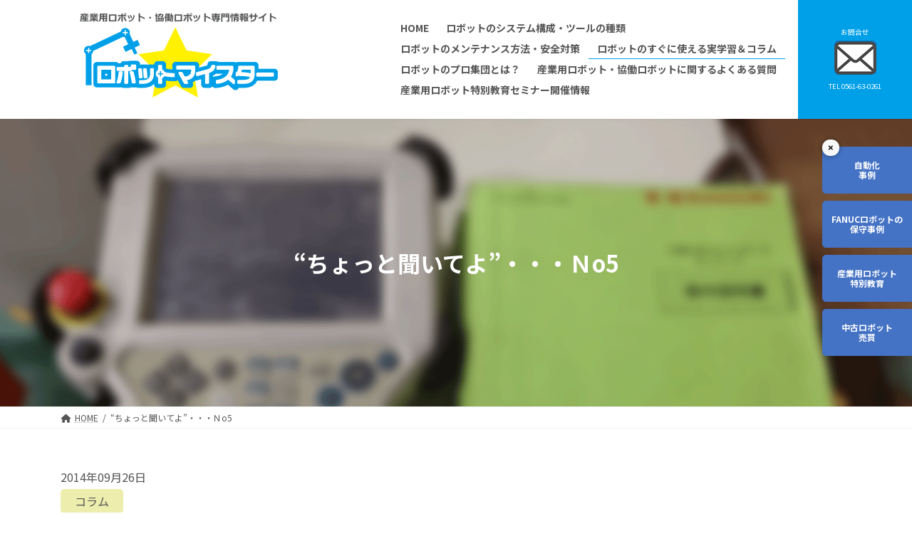

--- FILE ---
content_type: text/html; charset=UTF-8
request_url: https://robot-meister.com/infomations/714/
body_size: 15775
content:
<!DOCTYPE html>
<html dir="ltr" lang="ja" prefix="og: https://ogp.me/ns#">
<head>
<meta charset="utf-8">
<meta http-equiv="X-UA-Compatible" content="IE=edge">
<meta name="viewport" content="width=device-width, initial-scale=1">
<!-- Google tag (gtag.js) -->
    <script async src='https://www.googletagmanager.com/gtag/js?id=G-BP4L66JG1D'></script>
    <script>
      window.dataLayer = window.dataLayer || [];
      function gtag(){dataLayer.push(arguments);}
      gtag('js', new Date());
      gtag('config', 'G-BP4L66JG1D');
      gtag('config', 'UA-21739747-1');
      gtag('config', 'UA-205858385-1');
    </script>
  <title>“ちょっと聞いてよ”・・・Ｎo5 - 産業用ロボット専門情報サイト｜産業用ロボットマイスター</title>

		<!-- All in One SEO 4.8.5 - aioseo.com -->
	<meta name="description" content="先日、あるお客様より「ロボットメンテナンス（点検・消耗部品交換）の実施時期を簡単に調べられる方法はありませんか？」というお問合せを頂きました。多数のロボットを所有されていて、「メンテナンスの年間計画を立てるにあたっての優先順位をどの様に決めていけば良いのか？」という事でした。導入年式・稼働時間・修理履歴・稼動時停止時のズレ・ガタ等から判断をして頂く方法を提案させて頂きましたが、工場内に「ロボットマップ」等を作って頂き、日々の稼働状況等を記入して管理していく事が大切だと思われます。・・・日々の小さな変化を見落とさないで！" />
	<meta name="robots" content="max-image-preview:large" />
	<link rel="canonical" href="https://robot-meister.com/infomations/714/" />
	<meta name="generator" content="All in One SEO (AIOSEO) 4.8.5" />
		<meta property="og:locale" content="ja_JP" />
		<meta property="og:site_name" content="産業用ロボット専門情報サイト｜産業用ロボットマイスター -" />
		<meta property="og:type" content="article" />
		<meta property="og:title" content="“ちょっと聞いてよ”・・・Ｎo5 - 産業用ロボット専門情報サイト｜産業用ロボットマイスター" />
		<meta property="og:description" content="先日、あるお客様より「ロボットメンテナンス（点検・消耗部品交換）の実施時期を簡単に調べられる方法はありませんか？」というお問合せを頂きました。多数のロボットを所有されていて、「メンテナンスの年間計画を立てるにあたっての優先順位をどの様に決めていけば良いのか？」という事でした。導入年式・稼働時間・修理履歴・稼動時停止時のズレ・ガタ等から判断をして頂く方法を提案させて頂きましたが、工場内に「ロボットマップ」等を作って頂き、日々の稼働状況等を記入して管理していく事が大切だと思われます。・・・日々の小さな変化を見落とさないで！" />
		<meta property="og:url" content="https://robot-meister.com/infomations/714/" />
		<meta property="article:published_time" content="2014-09-26T01:58:45+00:00" />
		<meta property="article:modified_time" content="2021-07-19T06:08:32+00:00" />
		<meta name="twitter:card" content="summary" />
		<meta name="twitter:title" content="“ちょっと聞いてよ”・・・Ｎo5 - 産業用ロボット専門情報サイト｜産業用ロボットマイスター" />
		<meta name="twitter:description" content="先日、あるお客様より「ロボットメンテナンス（点検・消耗部品交換）の実施時期を簡単に調べられる方法はありませんか？」というお問合せを頂きました。多数のロボットを所有されていて、「メンテナンスの年間計画を立てるにあたっての優先順位をどの様に決めていけば良いのか？」という事でした。導入年式・稼働時間・修理履歴・稼動時停止時のズレ・ガタ等から判断をして頂く方法を提案させて頂きましたが、工場内に「ロボットマップ」等を作って頂き、日々の稼働状況等を記入して管理していく事が大切だと思われます。・・・日々の小さな変化を見落とさないで！" />
		<script type="application/ld+json" class="aioseo-schema">
			{"@context":"https:\/\/schema.org","@graph":[{"@type":"BreadcrumbList","@id":"https:\/\/robot-meister.com\/infomations\/714\/#breadcrumblist","itemListElement":[{"@type":"ListItem","@id":"https:\/\/robot-meister.com#listItem","position":1,"name":"\u30db\u30fc\u30e0","item":"https:\/\/robot-meister.com","nextItem":{"@type":"ListItem","@id":"https:\/\/robot-meister.com\/infomations\/#listItem","name":"\u30ed\u30dc\u30c3\u30c8\u306e\u3059\u3050\u306b\u4f7f\u3048\u308b\u5b9f\u5b66\u7fd2\uff06\u30b3\u30e9\u30e0"}},{"@type":"ListItem","@id":"https:\/\/robot-meister.com\/infomations\/#listItem","position":2,"name":"\u30ed\u30dc\u30c3\u30c8\u306e\u3059\u3050\u306b\u4f7f\u3048\u308b\u5b9f\u5b66\u7fd2\uff06\u30b3\u30e9\u30e0","item":"https:\/\/robot-meister.com\/infomations\/","nextItem":{"@type":"ListItem","@id":"https:\/\/robot-meister.com\/infomations_category\/column\/#listItem","name":"\u30b3\u30e9\u30e0"},"previousItem":{"@type":"ListItem","@id":"https:\/\/robot-meister.com#listItem","name":"\u30db\u30fc\u30e0"}},{"@type":"ListItem","@id":"https:\/\/robot-meister.com\/infomations_category\/column\/#listItem","position":3,"name":"\u30b3\u30e9\u30e0","item":"https:\/\/robot-meister.com\/infomations_category\/column\/","nextItem":{"@type":"ListItem","@id":"https:\/\/robot-meister.com\/infomations\/714\/#listItem","name":"\u201c\u3061\u3087\u3063\u3068\u805e\u3044\u3066\u3088\u201d\u30fb\u30fb\u30fb\uff2eo5"},"previousItem":{"@type":"ListItem","@id":"https:\/\/robot-meister.com\/infomations\/#listItem","name":"\u30ed\u30dc\u30c3\u30c8\u306e\u3059\u3050\u306b\u4f7f\u3048\u308b\u5b9f\u5b66\u7fd2\uff06\u30b3\u30e9\u30e0"}},{"@type":"ListItem","@id":"https:\/\/robot-meister.com\/infomations\/714\/#listItem","position":4,"name":"\u201c\u3061\u3087\u3063\u3068\u805e\u3044\u3066\u3088\u201d\u30fb\u30fb\u30fb\uff2eo5","previousItem":{"@type":"ListItem","@id":"https:\/\/robot-meister.com\/infomations_category\/column\/#listItem","name":"\u30b3\u30e9\u30e0"}}]},{"@type":"Organization","@id":"https:\/\/robot-meister.com\/#organization","name":"\u7523\u696d\u7528\u30ed\u30dc\u30c3\u30c8\u5c02\u9580\u60c5\u5831\u30b5\u30a4\u30c8\uff5c\u7523\u696d\u7528\u30ed\u30dc\u30c3\u30c8\u30de\u30a4\u30b9\u30bf\u30fc","url":"https:\/\/robot-meister.com\/"},{"@type":"WebPage","@id":"https:\/\/robot-meister.com\/infomations\/714\/#webpage","url":"https:\/\/robot-meister.com\/infomations\/714\/","name":"\u201c\u3061\u3087\u3063\u3068\u805e\u3044\u3066\u3088\u201d\u30fb\u30fb\u30fb\uff2eo5 - \u7523\u696d\u7528\u30ed\u30dc\u30c3\u30c8\u5c02\u9580\u60c5\u5831\u30b5\u30a4\u30c8\uff5c\u7523\u696d\u7528\u30ed\u30dc\u30c3\u30c8\u30de\u30a4\u30b9\u30bf\u30fc","description":"\u5148\u65e5\u3001\u3042\u308b\u304a\u5ba2\u69d8\u3088\u308a\u300c\u30ed\u30dc\u30c3\u30c8\u30e1\u30f3\u30c6\u30ca\u30f3\u30b9\uff08\u70b9\u691c\u30fb\u6d88\u8017\u90e8\u54c1\u4ea4\u63db\uff09\u306e\u5b9f\u65bd\u6642\u671f\u3092\u7c21\u5358\u306b\u8abf\u3079\u3089\u308c\u308b\u65b9\u6cd5\u306f\u3042\u308a\u307e\u305b\u3093\u304b\uff1f\u300d\u3068\u3044\u3046\u304a\u554f\u5408\u305b\u3092\u9802\u304d\u307e\u3057\u305f\u3002\u591a\u6570\u306e\u30ed\u30dc\u30c3\u30c8\u3092\u6240\u6709\u3055\u308c\u3066\u3044\u3066\u3001\u300c\u30e1\u30f3\u30c6\u30ca\u30f3\u30b9\u306e\u5e74\u9593\u8a08\u753b\u3092\u7acb\u3066\u308b\u306b\u3042\u305f\u3063\u3066\u306e\u512a\u5148\u9806\u4f4d\u3092\u3069\u306e\u69d8\u306b\u6c7a\u3081\u3066\u3044\u3051\u3070\u826f\u3044\u306e\u304b\uff1f\u300d\u3068\u3044\u3046\u4e8b\u3067\u3057\u305f\u3002\u5c0e\u5165\u5e74\u5f0f\u30fb\u7a3c\u50cd\u6642\u9593\u30fb\u4fee\u7406\u5c65\u6b74\u30fb\u7a3c\u52d5\u6642\u505c\u6b62\u6642\u306e\u30ba\u30ec\u30fb\u30ac\u30bf\u7b49\u304b\u3089\u5224\u65ad\u3092\u3057\u3066\u9802\u304f\u65b9\u6cd5\u3092\u63d0\u6848\u3055\u305b\u3066\u9802\u304d\u307e\u3057\u305f\u304c\u3001\u5de5\u5834\u5185\u306b\u300c\u30ed\u30dc\u30c3\u30c8\u30de\u30c3\u30d7\u300d\u7b49\u3092\u4f5c\u3063\u3066\u9802\u304d\u3001\u65e5\u3005\u306e\u7a3c\u50cd\u72b6\u6cc1\u7b49\u3092\u8a18\u5165\u3057\u3066\u7ba1\u7406\u3057\u3066\u3044\u304f\u4e8b\u304c\u5927\u5207\u3060\u3068\u601d\u308f\u308c\u307e\u3059\u3002\u30fb\u30fb\u30fb\u65e5\u3005\u306e\u5c0f\u3055\u306a\u5909\u5316\u3092\u898b\u843d\u3068\u3055\u306a\u3044\u3067\uff01","inLanguage":"ja","isPartOf":{"@id":"https:\/\/robot-meister.com\/#website"},"breadcrumb":{"@id":"https:\/\/robot-meister.com\/infomations\/714\/#breadcrumblist"},"image":{"@type":"ImageObject","url":"https:\/\/robot-meister.com\/wp-content\/uploads\/2014\/09\/\u30b3\u30e9\u30e05-e1626674746634.jpg","@id":"https:\/\/robot-meister.com\/infomations\/714\/#mainImage","width":223,"height":297},"primaryImageOfPage":{"@id":"https:\/\/robot-meister.com\/infomations\/714\/#mainImage"},"datePublished":"2014-09-26T10:58:45+09:00","dateModified":"2021-07-19T15:08:32+09:00"},{"@type":"WebSite","@id":"https:\/\/robot-meister.com\/#website","url":"https:\/\/robot-meister.com\/","name":"\u7523\u696d\u7528\u30ed\u30dc\u30c3\u30c8\u5c02\u9580\u60c5\u5831\u30b5\u30a4\u30c8\uff5c\u7523\u696d\u7528\u30ed\u30dc\u30c3\u30c8\u30de\u30a4\u30b9\u30bf\u30fc","inLanguage":"ja","publisher":{"@id":"https:\/\/robot-meister.com\/#organization"}}]}
		</script>
		<!-- All in One SEO -->

<link rel='dns-prefetch' href='//cdn.jsdelivr.net' />
<link rel="alternate" type="application/rss+xml" title="産業用ロボット専門情報サイト｜産業用ロボットマイスター &raquo; フィード" href="https://robot-meister.com/feed/" />
<link rel="alternate" type="application/rss+xml" title="産業用ロボット専門情報サイト｜産業用ロボットマイスター &raquo; コメントフィード" href="https://robot-meister.com/comments/feed/" />
<meta name="description" content="" /><script type="text/javascript">
/* <![CDATA[ */
window._wpemojiSettings = {"baseUrl":"https:\/\/s.w.org\/images\/core\/emoji\/16.0.1\/72x72\/","ext":".png","svgUrl":"https:\/\/s.w.org\/images\/core\/emoji\/16.0.1\/svg\/","svgExt":".svg","source":{"concatemoji":"https:\/\/robot-meister.com\/wp-includes\/js\/wp-emoji-release.min.js?ver=6.8.3"}};
/*! This file is auto-generated */
!function(s,n){var o,i,e;function c(e){try{var t={supportTests:e,timestamp:(new Date).valueOf()};sessionStorage.setItem(o,JSON.stringify(t))}catch(e){}}function p(e,t,n){e.clearRect(0,0,e.canvas.width,e.canvas.height),e.fillText(t,0,0);var t=new Uint32Array(e.getImageData(0,0,e.canvas.width,e.canvas.height).data),a=(e.clearRect(0,0,e.canvas.width,e.canvas.height),e.fillText(n,0,0),new Uint32Array(e.getImageData(0,0,e.canvas.width,e.canvas.height).data));return t.every(function(e,t){return e===a[t]})}function u(e,t){e.clearRect(0,0,e.canvas.width,e.canvas.height),e.fillText(t,0,0);for(var n=e.getImageData(16,16,1,1),a=0;a<n.data.length;a++)if(0!==n.data[a])return!1;return!0}function f(e,t,n,a){switch(t){case"flag":return n(e,"\ud83c\udff3\ufe0f\u200d\u26a7\ufe0f","\ud83c\udff3\ufe0f\u200b\u26a7\ufe0f")?!1:!n(e,"\ud83c\udde8\ud83c\uddf6","\ud83c\udde8\u200b\ud83c\uddf6")&&!n(e,"\ud83c\udff4\udb40\udc67\udb40\udc62\udb40\udc65\udb40\udc6e\udb40\udc67\udb40\udc7f","\ud83c\udff4\u200b\udb40\udc67\u200b\udb40\udc62\u200b\udb40\udc65\u200b\udb40\udc6e\u200b\udb40\udc67\u200b\udb40\udc7f");case"emoji":return!a(e,"\ud83e\udedf")}return!1}function g(e,t,n,a){var r="undefined"!=typeof WorkerGlobalScope&&self instanceof WorkerGlobalScope?new OffscreenCanvas(300,150):s.createElement("canvas"),o=r.getContext("2d",{willReadFrequently:!0}),i=(o.textBaseline="top",o.font="600 32px Arial",{});return e.forEach(function(e){i[e]=t(o,e,n,a)}),i}function t(e){var t=s.createElement("script");t.src=e,t.defer=!0,s.head.appendChild(t)}"undefined"!=typeof Promise&&(o="wpEmojiSettingsSupports",i=["flag","emoji"],n.supports={everything:!0,everythingExceptFlag:!0},e=new Promise(function(e){s.addEventListener("DOMContentLoaded",e,{once:!0})}),new Promise(function(t){var n=function(){try{var e=JSON.parse(sessionStorage.getItem(o));if("object"==typeof e&&"number"==typeof e.timestamp&&(new Date).valueOf()<e.timestamp+604800&&"object"==typeof e.supportTests)return e.supportTests}catch(e){}return null}();if(!n){if("undefined"!=typeof Worker&&"undefined"!=typeof OffscreenCanvas&&"undefined"!=typeof URL&&URL.createObjectURL&&"undefined"!=typeof Blob)try{var e="postMessage("+g.toString()+"("+[JSON.stringify(i),f.toString(),p.toString(),u.toString()].join(",")+"));",a=new Blob([e],{type:"text/javascript"}),r=new Worker(URL.createObjectURL(a),{name:"wpTestEmojiSupports"});return void(r.onmessage=function(e){c(n=e.data),r.terminate(),t(n)})}catch(e){}c(n=g(i,f,p,u))}t(n)}).then(function(e){for(var t in e)n.supports[t]=e[t],n.supports.everything=n.supports.everything&&n.supports[t],"flag"!==t&&(n.supports.everythingExceptFlag=n.supports.everythingExceptFlag&&n.supports[t]);n.supports.everythingExceptFlag=n.supports.everythingExceptFlag&&!n.supports.flag,n.DOMReady=!1,n.readyCallback=function(){n.DOMReady=!0}}).then(function(){return e}).then(function(){var e;n.supports.everything||(n.readyCallback(),(e=n.source||{}).concatemoji?t(e.concatemoji):e.wpemoji&&e.twemoji&&(t(e.twemoji),t(e.wpemoji)))}))}((window,document),window._wpemojiSettings);
/* ]]> */
</script>
<link rel='stylesheet' id='slick-css' href='//cdn.jsdelivr.net/npm/slick-carousel@1.8.1/slick/slick.css?ver=6.8.3' type='text/css' media='all' />
<link rel='stylesheet' id='slick-theme-css' href='//cdn.jsdelivr.net/npm/slick-carousel@1.8.1/slick/slick-theme.css?ver=6.8.3' type='text/css' media='all' />
<link rel='stylesheet' id='vkExUnit_common_style-css' href='https://robot-meister.com/wp-content/plugins/vk-all-in-one-expansion-unit/assets/css/vkExUnit_style.css?ver=9.63.1.0' type='text/css' media='all' />
<style id='vkExUnit_common_style-inline-css' type='text/css'>
:root {--ver_page_top_button_url:url(https://robot-meister.com/wp-content/plugins/vk-all-in-one-expansion-unit/assets/images/to-top-btn-icon.svg);}@font-face {font-weight: normal;font-style: normal;font-family: "vk_sns";src: url("https://robot-meister.com/wp-content/plugins/vk-all-in-one-expansion-unit/inc/sns/icons/fonts/vk_sns.eot?-bq20cj");src: url("https://robot-meister.com/wp-content/plugins/vk-all-in-one-expansion-unit/inc/sns/icons/fonts/vk_sns.eot?#iefix-bq20cj") format("embedded-opentype"),url("https://robot-meister.com/wp-content/plugins/vk-all-in-one-expansion-unit/inc/sns/icons/fonts/vk_sns.woff?-bq20cj") format("woff"),url("https://robot-meister.com/wp-content/plugins/vk-all-in-one-expansion-unit/inc/sns/icons/fonts/vk_sns.ttf?-bq20cj") format("truetype"),url("https://robot-meister.com/wp-content/plugins/vk-all-in-one-expansion-unit/inc/sns/icons/fonts/vk_sns.svg?-bq20cj#vk_sns") format("svg");}
</style>
<style id='wp-emoji-styles-inline-css' type='text/css'>

	img.wp-smiley, img.emoji {
		display: inline !important;
		border: none !important;
		box-shadow: none !important;
		height: 1em !important;
		width: 1em !important;
		margin: 0 0.07em !important;
		vertical-align: -0.1em !important;
		background: none !important;
		padding: 0 !important;
	}
</style>
<link rel='stylesheet' id='wp-block-library-css' href='https://robot-meister.com/wp-includes/css/dist/block-library/style.min.css?ver=6.8.3' type='text/css' media='all' />
<style id='classic-theme-styles-inline-css' type='text/css'>
/*! This file is auto-generated */
.wp-block-button__link{color:#fff;background-color:#32373c;border-radius:9999px;box-shadow:none;text-decoration:none;padding:calc(.667em + 2px) calc(1.333em + 2px);font-size:1.125em}.wp-block-file__button{background:#32373c;color:#fff;text-decoration:none}
</style>
<style id='global-styles-inline-css' type='text/css'>
:root{--wp--preset--aspect-ratio--square: 1;--wp--preset--aspect-ratio--4-3: 4/3;--wp--preset--aspect-ratio--3-4: 3/4;--wp--preset--aspect-ratio--3-2: 3/2;--wp--preset--aspect-ratio--2-3: 2/3;--wp--preset--aspect-ratio--16-9: 16/9;--wp--preset--aspect-ratio--9-16: 9/16;--wp--preset--color--black: #000000;--wp--preset--color--cyan-bluish-gray: #abb8c3;--wp--preset--color--white: #ffffff;--wp--preset--color--pale-pink: #f78da7;--wp--preset--color--vivid-red: #cf2e2e;--wp--preset--color--luminous-vivid-orange: #ff6900;--wp--preset--color--luminous-vivid-amber: #fcb900;--wp--preset--color--light-green-cyan: #7bdcb5;--wp--preset--color--vivid-green-cyan: #00d084;--wp--preset--color--pale-cyan-blue: #8ed1fc;--wp--preset--color--vivid-cyan-blue: #0693e3;--wp--preset--color--vivid-purple: #9b51e0;--wp--preset--gradient--vivid-cyan-blue-to-vivid-purple: linear-gradient(135deg,rgba(6,147,227,1) 0%,rgb(155,81,224) 100%);--wp--preset--gradient--light-green-cyan-to-vivid-green-cyan: linear-gradient(135deg,rgb(122,220,180) 0%,rgb(0,208,130) 100%);--wp--preset--gradient--luminous-vivid-amber-to-luminous-vivid-orange: linear-gradient(135deg,rgba(252,185,0,1) 0%,rgba(255,105,0,1) 100%);--wp--preset--gradient--luminous-vivid-orange-to-vivid-red: linear-gradient(135deg,rgba(255,105,0,1) 0%,rgb(207,46,46) 100%);--wp--preset--gradient--very-light-gray-to-cyan-bluish-gray: linear-gradient(135deg,rgb(238,238,238) 0%,rgb(169,184,195) 100%);--wp--preset--gradient--cool-to-warm-spectrum: linear-gradient(135deg,rgb(74,234,220) 0%,rgb(151,120,209) 20%,rgb(207,42,186) 40%,rgb(238,44,130) 60%,rgb(251,105,98) 80%,rgb(254,248,76) 100%);--wp--preset--gradient--blush-light-purple: linear-gradient(135deg,rgb(255,206,236) 0%,rgb(152,150,240) 100%);--wp--preset--gradient--blush-bordeaux: linear-gradient(135deg,rgb(254,205,165) 0%,rgb(254,45,45) 50%,rgb(107,0,62) 100%);--wp--preset--gradient--luminous-dusk: linear-gradient(135deg,rgb(255,203,112) 0%,rgb(199,81,192) 50%,rgb(65,88,208) 100%);--wp--preset--gradient--pale-ocean: linear-gradient(135deg,rgb(255,245,203) 0%,rgb(182,227,212) 50%,rgb(51,167,181) 100%);--wp--preset--gradient--electric-grass: linear-gradient(135deg,rgb(202,248,128) 0%,rgb(113,206,126) 100%);--wp--preset--gradient--midnight: linear-gradient(135deg,rgb(2,3,129) 0%,rgb(40,116,252) 100%);--wp--preset--gradient--vivid-green-cyan-to-vivid-cyan-blue: linear-gradient(135deg,rgba(0,208,132,1) 0%,rgba(6,147,227,1) 100%);--wp--preset--font-size--small: 12px;--wp--preset--font-size--medium: 20px;--wp--preset--font-size--large: 18px;--wp--preset--font-size--x-large: 42px;--wp--preset--font-size--regular: 16px;--wp--preset--font-size--huge: 21px;--wp--preset--spacing--20: 0.44rem;--wp--preset--spacing--30: 0.67rem;--wp--preset--spacing--40: 1rem;--wp--preset--spacing--50: 1.5rem;--wp--preset--spacing--60: 2.25rem;--wp--preset--spacing--70: 3.38rem;--wp--preset--spacing--80: 5.06rem;--wp--preset--shadow--natural: 6px 6px 9px rgba(0, 0, 0, 0.2);--wp--preset--shadow--deep: 12px 12px 50px rgba(0, 0, 0, 0.4);--wp--preset--shadow--sharp: 6px 6px 0px rgba(0, 0, 0, 0.2);--wp--preset--shadow--outlined: 6px 6px 0px -3px rgba(255, 255, 255, 1), 6px 6px rgba(0, 0, 0, 1);--wp--preset--shadow--crisp: 6px 6px 0px rgba(0, 0, 0, 1);}:where(.is-layout-flex){gap: 0.5em;}:where(.is-layout-grid){gap: 0.5em;}body .is-layout-flex{display: flex;}.is-layout-flex{flex-wrap: wrap;align-items: center;}.is-layout-flex > :is(*, div){margin: 0;}body .is-layout-grid{display: grid;}.is-layout-grid > :is(*, div){margin: 0;}:where(.wp-block-columns.is-layout-flex){gap: 2em;}:where(.wp-block-columns.is-layout-grid){gap: 2em;}:where(.wp-block-post-template.is-layout-flex){gap: 1.25em;}:where(.wp-block-post-template.is-layout-grid){gap: 1.25em;}.has-black-color{color: var(--wp--preset--color--black) !important;}.has-cyan-bluish-gray-color{color: var(--wp--preset--color--cyan-bluish-gray) !important;}.has-white-color{color: var(--wp--preset--color--white) !important;}.has-pale-pink-color{color: var(--wp--preset--color--pale-pink) !important;}.has-vivid-red-color{color: var(--wp--preset--color--vivid-red) !important;}.has-luminous-vivid-orange-color{color: var(--wp--preset--color--luminous-vivid-orange) !important;}.has-luminous-vivid-amber-color{color: var(--wp--preset--color--luminous-vivid-amber) !important;}.has-light-green-cyan-color{color: var(--wp--preset--color--light-green-cyan) !important;}.has-vivid-green-cyan-color{color: var(--wp--preset--color--vivid-green-cyan) !important;}.has-pale-cyan-blue-color{color: var(--wp--preset--color--pale-cyan-blue) !important;}.has-vivid-cyan-blue-color{color: var(--wp--preset--color--vivid-cyan-blue) !important;}.has-vivid-purple-color{color: var(--wp--preset--color--vivid-purple) !important;}.has-black-background-color{background-color: var(--wp--preset--color--black) !important;}.has-cyan-bluish-gray-background-color{background-color: var(--wp--preset--color--cyan-bluish-gray) !important;}.has-white-background-color{background-color: var(--wp--preset--color--white) !important;}.has-pale-pink-background-color{background-color: var(--wp--preset--color--pale-pink) !important;}.has-vivid-red-background-color{background-color: var(--wp--preset--color--vivid-red) !important;}.has-luminous-vivid-orange-background-color{background-color: var(--wp--preset--color--luminous-vivid-orange) !important;}.has-luminous-vivid-amber-background-color{background-color: var(--wp--preset--color--luminous-vivid-amber) !important;}.has-light-green-cyan-background-color{background-color: var(--wp--preset--color--light-green-cyan) !important;}.has-vivid-green-cyan-background-color{background-color: var(--wp--preset--color--vivid-green-cyan) !important;}.has-pale-cyan-blue-background-color{background-color: var(--wp--preset--color--pale-cyan-blue) !important;}.has-vivid-cyan-blue-background-color{background-color: var(--wp--preset--color--vivid-cyan-blue) !important;}.has-vivid-purple-background-color{background-color: var(--wp--preset--color--vivid-purple) !important;}.has-black-border-color{border-color: var(--wp--preset--color--black) !important;}.has-cyan-bluish-gray-border-color{border-color: var(--wp--preset--color--cyan-bluish-gray) !important;}.has-white-border-color{border-color: var(--wp--preset--color--white) !important;}.has-pale-pink-border-color{border-color: var(--wp--preset--color--pale-pink) !important;}.has-vivid-red-border-color{border-color: var(--wp--preset--color--vivid-red) !important;}.has-luminous-vivid-orange-border-color{border-color: var(--wp--preset--color--luminous-vivid-orange) !important;}.has-luminous-vivid-amber-border-color{border-color: var(--wp--preset--color--luminous-vivid-amber) !important;}.has-light-green-cyan-border-color{border-color: var(--wp--preset--color--light-green-cyan) !important;}.has-vivid-green-cyan-border-color{border-color: var(--wp--preset--color--vivid-green-cyan) !important;}.has-pale-cyan-blue-border-color{border-color: var(--wp--preset--color--pale-cyan-blue) !important;}.has-vivid-cyan-blue-border-color{border-color: var(--wp--preset--color--vivid-cyan-blue) !important;}.has-vivid-purple-border-color{border-color: var(--wp--preset--color--vivid-purple) !important;}.has-vivid-cyan-blue-to-vivid-purple-gradient-background{background: var(--wp--preset--gradient--vivid-cyan-blue-to-vivid-purple) !important;}.has-light-green-cyan-to-vivid-green-cyan-gradient-background{background: var(--wp--preset--gradient--light-green-cyan-to-vivid-green-cyan) !important;}.has-luminous-vivid-amber-to-luminous-vivid-orange-gradient-background{background: var(--wp--preset--gradient--luminous-vivid-amber-to-luminous-vivid-orange) !important;}.has-luminous-vivid-orange-to-vivid-red-gradient-background{background: var(--wp--preset--gradient--luminous-vivid-orange-to-vivid-red) !important;}.has-very-light-gray-to-cyan-bluish-gray-gradient-background{background: var(--wp--preset--gradient--very-light-gray-to-cyan-bluish-gray) !important;}.has-cool-to-warm-spectrum-gradient-background{background: var(--wp--preset--gradient--cool-to-warm-spectrum) !important;}.has-blush-light-purple-gradient-background{background: var(--wp--preset--gradient--blush-light-purple) !important;}.has-blush-bordeaux-gradient-background{background: var(--wp--preset--gradient--blush-bordeaux) !important;}.has-luminous-dusk-gradient-background{background: var(--wp--preset--gradient--luminous-dusk) !important;}.has-pale-ocean-gradient-background{background: var(--wp--preset--gradient--pale-ocean) !important;}.has-electric-grass-gradient-background{background: var(--wp--preset--gradient--electric-grass) !important;}.has-midnight-gradient-background{background: var(--wp--preset--gradient--midnight) !important;}.has-small-font-size{font-size: var(--wp--preset--font-size--small) !important;}.has-medium-font-size{font-size: var(--wp--preset--font-size--medium) !important;}.has-large-font-size{font-size: var(--wp--preset--font-size--large) !important;}.has-x-large-font-size{font-size: var(--wp--preset--font-size--x-large) !important;}
:where(.wp-block-post-template.is-layout-flex){gap: 1.25em;}:where(.wp-block-post-template.is-layout-grid){gap: 1.25em;}
:where(.wp-block-columns.is-layout-flex){gap: 2em;}:where(.wp-block-columns.is-layout-grid){gap: 2em;}
:root :where(.wp-block-pullquote){font-size: 1.5em;line-height: 1.6;}
</style>
<link rel='stylesheet' id='vk-swiper-style-css' href='https://robot-meister.com/wp-content/plugins/vk-blocks/inc/vk-swiper/package/assets/css/swiper.min.css?ver=5.4.5' type='text/css' media='all' />
<link rel='stylesheet' id='lightning-common-style-css' href='https://robot-meister.com/wp-content/themes/lightning/_g3/assets/css/style.css?ver=14.5.8' type='text/css' media='all' />
<style id='lightning-common-style-inline-css' type='text/css'>
/* Lightning */:root {--vk-color-primary:#337ab7;--vk-color-primary-dark:#286192;--vk-color-primary-vivid:#3886c9;--g_nav_main_acc_icon_open_url:url(https://robot-meister.com/wp-content/themes/lightning/_g3/inc/vk-mobile-nav/package/images/vk-menu-acc-icon-open-black.svg);--g_nav_main_acc_icon_close_url: url(https://robot-meister.com/wp-content/themes/lightning/_g3/inc/vk-mobile-nav/package/images/vk-menu-close-black.svg);--g_nav_sub_acc_icon_open_url: url(https://robot-meister.com/wp-content/themes/lightning/_g3/inc/vk-mobile-nav/package/images/vk-menu-acc-icon-open-white.svg);--g_nav_sub_acc_icon_close_url: url(https://robot-meister.com/wp-content/themes/lightning/_g3/inc/vk-mobile-nav/package/images/vk-menu-close-white.svg);}
/* vk-mobile-nav */:root {--vk-mobile-nav-menu-btn-bg-src: url("https://robot-meister.com/wp-content/themes/lightning/_g3/inc/vk-mobile-nav/package/images/vk-menu-btn-black.svg");--vk-mobile-nav-menu-btn-close-bg-src: url("https://robot-meister.com/wp-content/themes/lightning/_g3/inc/vk-mobile-nav/package/images/vk-menu-close-black.svg");--vk-menu-acc-icon-open-black-bg-src: url("https://robot-meister.com/wp-content/themes/lightning/_g3/inc/vk-mobile-nav/package/images/vk-menu-acc-icon-open-black.svg");--vk-menu-acc-icon-open-white-bg-src: url("https://robot-meister.com/wp-content/themes/lightning/_g3/inc/vk-mobile-nav/package/images/vk-menu-acc-icon-open-white.svg");--vk-menu-acc-icon-close-black-bg-src: url("https://robot-meister.com/wp-content/themes/lightning/_g3/inc/vk-mobile-nav/package/images/vk-menu-close-black.svg");--vk-menu-acc-icon-close-white-bg-src: url("https://robot-meister.com/wp-content/themes/lightning/_g3/inc/vk-mobile-nav/package/images/vk-menu-close-white.svg");}
</style>
<link rel='stylesheet' id='lightning-design-style-css' href='https://robot-meister.com/wp-content/themes/lightning/_g3/design-skin/origin3/css/style.css?ver=14.5.8' type='text/css' media='all' />
<style id='lightning-design-style-inline-css' type='text/css'>
.tagcloud a:before { font-family: "Font Awesome 5 Free";content: "\f02b";font-weight: bold; }
</style>
<link rel='stylesheet' id='vk-blog-card-css' href='https://robot-meister.com/wp-content/themes/lightning/_g3/inc/vk-wp-oembed-blog-card/package/css/blog-card.css?ver=6.8.3' type='text/css' media='all' />
<link rel='stylesheet' id='vk-blocks-build-css-css' href='https://robot-meister.com/wp-content/plugins/vk-blocks/inc/vk-blocks/build/block-build.css?ver=1.10.0' type='text/css' media='all' />
<style id='vk-blocks-build-css-inline-css' type='text/css'>
:root {--vk_flow-arrow: url(https://robot-meister.com/wp-content/plugins/vk-blocks/inc/vk-blocks/images/arrow_bottom.svg);--vk_image-mask-wave01: url(https://robot-meister.com/wp-content/plugins/vk-blocks/inc/vk-blocks/images/wave01.svg);--vk_image-mask-wave02: url(https://robot-meister.com/wp-content/plugins/vk-blocks/inc/vk-blocks/images/wave02.svg);--vk_image-mask-wave03: url(https://robot-meister.com/wp-content/plugins/vk-blocks/inc/vk-blocks/images/wave03.svg);--vk_image-mask-wave04: url(https://robot-meister.com/wp-content/plugins/vk-blocks/inc/vk-blocks/images/wave04.svg);}

	:root {

		--vk-balloon-border-width:1px;

		--vk-balloon-speech-offset:-12px;
	}
	
</style>
<link rel='stylesheet' id='lightning-theme-style-css' href='https://robot-meister.com/wp-content/themes/lightning_child/style.css?ver=14.5.8' type='text/css' media='all' />
<link rel='stylesheet' id='vk-font-awesome-css' href='https://robot-meister.com/wp-content/themes/lightning/inc/font-awesome/package/versions/5/css/all.min.css?ver=5.13.0' type='text/css' media='all' />
<link rel='stylesheet' id='elementor-frontend-css' href='https://robot-meister.com/wp-content/plugins/elementor/assets/css/frontend.min.css?ver=3.6.0' type='text/css' media='all' />
<link rel='stylesheet' id='eael-general-css' href='https://robot-meister.com/wp-content/plugins/essential-addons-for-elementor-lite/assets/front-end/css/view/general.min.css?ver=5.9.22' type='text/css' media='all' />
<script type="text/javascript" src="https://robot-meister.com/wp-includes/js/jquery/jquery.min.js?ver=3.7.1" id="jquery-core-js"></script>
<script type="text/javascript" src="https://robot-meister.com/wp-includes/js/jquery/jquery-migrate.min.js?ver=3.4.1" id="jquery-migrate-js"></script>
<link rel="https://api.w.org/" href="https://robot-meister.com/wp-json/" /><link rel="alternate" title="JSON" type="application/json" href="https://robot-meister.com/wp-json/wp/v2/infomations/714" /><link rel="EditURI" type="application/rsd+xml" title="RSD" href="https://robot-meister.com/xmlrpc.php?rsd" />
<meta name="generator" content="WordPress 6.8.3" />
<link rel='shortlink' href='https://robot-meister.com/?p=714' />
<link rel="alternate" title="oEmbed (JSON)" type="application/json+oembed" href="https://robot-meister.com/wp-json/oembed/1.0/embed?url=https%3A%2F%2Frobot-meister.com%2Finfomations%2F714%2F" />
<link rel="alternate" title="oEmbed (XML)" type="text/xml+oembed" href="https://robot-meister.com/wp-json/oembed/1.0/embed?url=https%3A%2F%2Frobot-meister.com%2Finfomations%2F714%2F&#038;format=xml" />
<!-- [ VK All in One Expansion Unit OGP ] -->
<meta property="og:site_name" content="産業用ロボット専門情報サイト｜産業用ロボットマイスター" />
<meta property="og:url" content="https://robot-meister.com/infomations/714/" />
<meta property="og:title" content="“ちょっと聞いてよ”・・・Ｎo5 | 産業用ロボット専門情報サイト｜産業用ロボットマイスター" />
<meta property="og:description" content="" />
<meta property="og:type" content="article" />
<meta property="og:image" content="https://robot-meister.com/wp-content/uploads/2014/09/コラム5-e1626674746634.jpg" />
<meta property="og:image:width" content="223" />
<meta property="og:image:height" content="297" />
<!-- [ / VK All in One Expansion Unit OGP ] -->
<!-- [ VK All in One Expansion Unit twitter card ] -->
<meta name="twitter:card" content="summary_large_image">
<meta name="twitter:description" content="">
<meta name="twitter:title" content="“ちょっと聞いてよ”・・・Ｎo5 | 産業用ロボット専門情報サイト｜産業用ロボットマイスター">
<meta name="twitter:url" content="https://robot-meister.com/infomations/714/">
	<meta name="twitter:image" content="https://robot-meister.com/wp-content/uploads/2014/09/コラム5-e1626674746634.jpg">
	<meta name="twitter:domain" content="robot-meister.com">
	<!-- [ / VK All in One Expansion Unit twitter card ] -->
	<link rel="icon" href="https://robot-meister.com/wp-content/uploads/2021/10/meister-favicon-150x150.png" sizes="32x32" />
<link rel="icon" href="https://robot-meister.com/wp-content/uploads/2021/10/meister-favicon.png" sizes="192x192" />
<link rel="apple-touch-icon" href="https://robot-meister.com/wp-content/uploads/2021/10/meister-favicon.png" />
<meta name="msapplication-TileImage" content="https://robot-meister.com/wp-content/uploads/2021/10/meister-favicon.png" />
		<style type="text/css" id="wp-custom-css">
			.faq_search_container {
    width: auto;
    display: inline-block;
}
@media screen and (min-width: 480px) {
  .faq_search_container {
    width: 400px;
    display: inline-block;
  }
}
.rent_tbl_row_th{
    white-space: normal;
    font-size: 1.1em;
    font-weight: bold;
}
@media screen and (max-width: 575px) {
.vk_posts {
    margin-left: -15px;
    margin-right: -15px;
    display: flex;
    flex-wrap: nowrap;
    clear: both;
    flex-direction: column;
}
}
.system_null {
margin: 0em 1em 1em 2em;
}
.br-sp {
  display: none;
}

@media screen and (max-width: 1080px) {
  .br-pc {
    display: none;
  }

  .br-sp {
    display: inline-block;
  }
}
.span-sp {
  display: none;
}

@media screen and (max-width: 1080px) {
  .span-sp {
    display: inline-block;
  }
}
@media (min-width: 992px){
	.col-lg-5 {
	    flex: 0 0 30%;
    max-width: 30%;
}
	.col-lg-3 {
    flex: 0 0 25%;
    max-width: 25%;
}
}

/* ロボットのすぐに使える実学集25 (2022 03 18) */
#post-871 .post_img_container  img {max-width: 90vw;}
#post-871 #modal-01 {display: none;}








		</style>
		<link rel="stylesheet" href="https://cdnjs.cloudflare.com/ajax/libs/font-awesome/6.2.0/css/all.min.css" integrity="sha512-xh6O/CkQoPOWDdYTDqeRdPCVd1SpvCA9XXcUnZS2FmJNp1coAFzvtCN9BmamE+4aHK8yyUHUSCcJHgXloTyT2A==" crossorigin="anonymous" referrerpolicy="no-referrer" />
<script src="https://code.jquery.com/jquery-3.6.1.js" integrity="sha256-3zlB5s2uwoUzrXK3BT7AX3FyvojsraNFxCc2vC/7pNI=" crossorigin="anonymous"></script>
<script id='sc_access_analysis' src='https://sales-crowd.jp/js/sc-web-access-analysis.js' data-token='bec0d780e2faab7d049069e15f2749370db9c0690c3ea8f3f05cd58ce4bb6dd2'></script>
<script>
$(function () {
    $(document).ready(function () {
        $('.banner-close').click(function() {
            $(this).parent().hide();
        });
    });
});
</script>
</head>
<body class="wp-singular infomations-template-default single single-infomations postid-714 wp-embed-responsive wp-theme-lightning wp-child-theme-lightning_child post-name-714 post-type-infomations vk-blocks device-pc fa_v5_css elementor-default elementor-kit-358">
<a class="skip-link screen-reader-text" href="#main">コンテンツへスキップ</a>
<a class="skip-link screen-reader-text" href="#vk-mobile-nav">ナビゲーションに移動</a>

<header id="site-header" class="site-header site-header--layout--nav-float">



			
		<div id="site-header-container" class="site-header-container">

						<div class="site-header-logo">
				<a href="https://robot-meister.com/">
					<span><div class='title_container'><div class="top-logo"><img src="https://robot-meister.com/wp-content/themes/lightning_child/img/top_logo.png" alt="産業用ロボット専門情報サイト｜産業用ロボットマイスター" /></div></div></span>
				</a>
			</div>

			
			<nav id="global-nav" class="global-nav global-nav--layout--float-right"><ul id="menu-%e3%83%98%e3%83%83%e3%83%80%e3%83%bc%e3%83%8a%e3%83%93" class="menu vk-menu-acc global-nav-list nav"><li id="menu-item-21" class="menu-item menu-item-type-custom menu-item-object-custom menu-item-home"><a href="https://robot-meister.com/"><strong class="global-nav-name">HOME</strong></a></li>
<li id="menu-item-75" class="menu-item menu-item-type-post_type menu-item-object-page"><a href="https://robot-meister.com/system/"><strong class="global-nav-name">ロボットのシステム構成・ツールの種類</strong></a></li>
<li id="menu-item-76" class="menu-item menu-item-type-post_type menu-item-object-page"><a href="https://robot-meister.com/maintenance/"><strong class="global-nav-name">ロボットのメンテナンス方法・安全対策</strong></a></li>
<li id="menu-item-51" class="menu-item menu-item-type-post_type_archive menu-item-object-infomations current-menu-ancestor"><a href="https://robot-meister.com/infomations/"><strong class="global-nav-name">ロボットのすぐに使える実学習＆コラム</strong></a></li>
<li id="menu-item-77" class="menu-item menu-item-type-post_type menu-item-object-page"><a href="https://robot-meister.com/professional/"><strong class="global-nav-name">ロボットのプロ集団とは？</strong></a></li>
<li id="menu-item-218" class="menu-item menu-item-type-post_type menu-item-object-page"><a href="https://robot-meister.com/faq/"><strong class="global-nav-name">産業用ロボット・協働ロボットに関するよくある質問</strong></a></li>
<li id="menu-item-5137" class="menu-item menu-item-type-post_type menu-item-object-page"><a href="https://robot-meister.com/seminar-list/"><strong class="global-nav-name">産業用ロボット特別教育セミナー開催情報</strong></a></li>
</ul></nav>
			
			<a href="https://robot-meister.com/contact" class="contact-container global-nav">
				<div class="contact-content global-nav">
					<!--	お問合せ<br />
				<img src="https://robot-meister.com/wp-content/themes/lightning_child/img/header_mail.png" /><br />
				TEL 0561-63-0261 -->
				</div>
			</a>
			<a href="https://robot-meister.com/contact" class="contact-container global-nav follow">
				<div class="contact-content global-nav">
					お問合せ<br />
					<img src="https://robot-meister.com/wp-content/themes/lightning_child/img/header_mail.png" alt="" /><br />
					TEL 0561-63-0261
				</div>
			</a>

					</div>
		</header>


	<div class="rb-page-header"><div class='infomations_single_title page-header-title'>“ちょっと聞いてよ”・・・Ｎo5</div><img src='https://robot-meister.com/wp-content/themes/lightning_child/img/learncolum.png' class='rb-top-img' alt='ロボットのすぐに使える実学習＆コラム'></div>

	<!-- [ #breadcrumb ] --><div id="breadcrumb" class="breadcrumb"><div class="container"><ol class="breadcrumb-list"><li class="breadcrumb-list__item breadcrumb-list__item--home" itemprop="itemListElement" itemscope itemtype="http://schema.org/ListItem"><a href="https://robot-meister.com" itemprop="item"><i class="fas fa-fw fa-home"></i><span itemprop="name">HOME</span></a></li><li class="breadcrumb-list__item" itemprop="itemListElement" itemscope itemtype="http://schema.org/ListItem"><a href="https://robot-meister.com/infomations/" itemprop="item"><span itemprop="name">ロボットのすぐに使える実学習＆コラム</span></a></li><li class="breadcrumb-list__item" itemprop="itemListElement" itemscope itemtype="http://schema.org/ListItem"><a href="https://robot-meister.com/infomations_category/column/" itemprop="item"><span itemprop="name">コラム</span></a></li><li class="breadcrumb-list__item" itemprop="itemListElement" itemscope itemtype="http://schema.org/ListItem"><span itemprop="name">“ちょっと聞いてよ”・・・Ｎo5</span></li></ol></div>
                </div>
                <!-- [ /#breadcrumb ] -->
                

<div class="site-body">
		<div class="site-body-container container">

		<div class="main-section" id="main" role="main">
			
			<article id="post-714" class="entry entry-full post-714 infomations type-infomations status-publish has-post-thumbnail hentry infomations_category-column">

	<div class="text-left">
	2014年09月26日	</div>
	<div class='term_box' style='background:#ededad'>コラム</div>
	<div class="entry-body mt50 ">
						<h2>ロボットマップについて</h2>
				<div><p>先日、あるお客様より「ロボットメンテナンス（点検・消耗部品交換）の実施時期を簡単に調べられる方法はありませんか？」というお問合せを頂きました。多数のロボットを所有されていて、「メンテナンスの年間計画を立てるにあたっての優先順位をどの様に決めていけば良いのか？」という事でした。導入年式・稼働時間・修理履歴・稼動時停止時のズレ・ガタ等から判断をして頂く方法を提案させて頂きましたが、工場内に「ロボットマップ」等を作って頂き、日々の稼働状況等を記入して管理していく事が大切だと思われます。・・・日々の小さな変化を見落とさないで！</p>
</div>	</div>

	<div class="post_img_container">
		<a href="#modal-01">
			<img src="https://robot-meister.com/wp-content/uploads/2014/09/コラム5-e1626674746634.jpg">
		</a>
	</div>
	<div class="modal-wrapper" id="modal-01">
		<a href="#!" class="modal-overlay"></a>
		<div class="modal-window col-lg-10">
			<div class="modal-content">
				<img src="https://robot-meister.com/wp-content/uploads/2014/09/コラム5-e1626674746634.jpg">
			</div>
			<a href="#!" class="modal-close">×</a>
		</div>
  	</div>
		
	<div class="mt50"></div>

</article><!-- [ /#post-714 ] -->

					</div><!-- [ /.main-section ] -->

		
	</div><!-- [ /.site-body-container ] -->

	
</div><!-- [ /.site-body ] -->

<div class="site-body-bottom">
	<div class="container">
		<aside class="widget widget_text" id="text-5">			<div class="textwidget"><div class="parallax_box">
<h2>お気軽にご相談ください</h2>
<div class="contact_flex">
<div id="tel_area"><a href="tel:0561-63-0261"><i class="fa-solid fa-phone"></i>0561-63-0261</a><br />
電話受付：8:30～17:30</div>
<div id="link_area"><a href="/contact/"><i class="fa-solid fa-envelope"></i>ご相談・お問合せ　<i class="fa-solid fa-arrow-right"></i></a></div>
</div>
</div>

</div>
		</aside>	</div>
</div>

<div class="floating-banner">
	<div class="bnr-relative">
		<button class="banner-close">×</button>
		<a href="/fanuc/service/system-up/" id="system-bnr" class="automation_bnr">自動化<br>事例</a>
		<a href="/fanuc/service/maintenance/" id="maintenance-bnr" class="maintenance_bnr">FANUCロボットの<br>保守事例</a>
		<a href="/fanuc/service/education/" id="education-bnr" class="teaching_bnr">産業用ロボット<br>特別教育</a>
		<a href="https://robotube.jp/" id="robotube-bnr" class="second_hand_bnr">中古ロボット<br>売買</a>
	</div>
</div>

<footer class="site-footer">

		
				<div class="container site-footer-content">
					<div class="row">
				<div class="col-lg-5 col-md-5"><aside class="widget_text widget widget_custom_html" id="custom_html-3"><div class="textwidget custom-html-widget"><a href="/">
<div class="footer_title_sub"><div style="font-size:80%">
産業用ロボット・協働ロボット専門情報サイト
</div><img src="/wp-content/uploads/2021/09/top_logo_white.png" alt="ロボットマイスター"></div>
</a>
<br>
<a href="https://www.technoreach.co.jp/" target="_blank">
<div class="footer_desc_container">
<div class="footer_title_sub">
<img src="/wp-content/uploads/2024/05/CPlogo_white_20240523.png" alt="株式会社TECHNO REACH">
</div>
<div>
愛知県長久手市作田2丁目909番地
</div>
<div>
TEL：0561-63-0261
</div>
</div>
</a>
<a href="https://robotube.jp/" target="_blank">
<div class="footer_desc_container">
<div class="footer_title_sub">
<img src="/wp-content/uploads/2024/05/logo_new.png" alt="中古ロボット専門店 ロボチューブ">
</div>
</div>
</a>
<a href="/fanuc/" target="_blank">
<div class="footer_desc_container">
<div class="footer_title_sub">
<img src="/wp-content/uploads/2024/02/banner.png" alt="ロボットシステムのプロ集団 FANUC システム・メンテ マイスター">
</div>
</div>
</a></div></aside></div><div class="col-lg-4 col-md-4"><aside class="widget widget_nav_menu" id="nav_menu-2"><h4 class="widget-title site-footer-title">Contents</h4><div class="menu-%e3%83%95%e3%83%83%e3%82%bf%e3%83%bc%e3%83%8a%e3%83%93%ef%bc%91-container"><ul id="menu-%e3%83%95%e3%83%83%e3%82%bf%e3%83%bc%e3%83%8a%e3%83%93%ef%bc%91" class="menu"><li id="menu-item-78" class="menu-item menu-item-type-post_type menu-item-object-page menu-item-78"><a href="https://robot-meister.com/system/">ロボットのシステム構成・ツールの種類</a></li>
<li id="menu-item-79" class="menu-item menu-item-type-post_type menu-item-object-page menu-item-79"><a href="https://robot-meister.com/maintenance/">ロボットのメンテナンス方法・安全対策</a></li>
<li id="menu-item-81" class="menu-item menu-item-type-post_type_archive menu-item-object-infomations menu-item-81 current-menu-ancestor"><a href="https://robot-meister.com/infomations/">ロボットのすぐに使える実学習＆コラム</a></li>
<li id="menu-item-82" class="menu-item menu-item-type-post_type menu-item-object-page menu-item-82"><a href="https://robot-meister.com/professional/">ロボットのプロ集団とは？</a></li>
<li id="menu-item-95" class="menu-item menu-item-type-post_type menu-item-object-page menu-item-95"><a href="https://robot-meister.com/rent/">ロボットレンタルについて</a></li>
<li id="menu-item-83" class="menu-item menu-item-type-post_type menu-item-object-page menu-item-83"><a href="https://robot-meister.com/teaching/">ティーチング講習会</a></li>
<li id="menu-item-99" class="menu-item menu-item-type-post_type menu-item-object-page menu-item-99"><a href="https://robot-meister.com/manufacturer/">メーカー別ロボットの特徴</a></li>
<li id="menu-item-3195" class="menu-item menu-item-type-post_type menu-item-object-page menu-item-3195"><a href="https://robot-meister.com/fanuclp/">ファナックロボットのメンテナンスサービスについて</a></li>
<li id="menu-item-84" class="menu-item menu-item-type-post_type menu-item-object-page menu-item-84"><a href="https://robot-meister.com/outline/">会社概要</a></li>
<li id="menu-item-5135" class="menu-item menu-item-type-post_type menu-item-object-page menu-item-5135"><a href="https://robot-meister.com/seminar-list/">産業用ロボット特別教育セミナー開催情報</a></li>
</ul></div></aside></div><div class="col-lg-3 col-md-3"><aside class="widget widget_nav_menu" id="nav_menu-4"><h4 class="widget-title site-footer-title">フッター右</h4><div class="menu-%e3%83%95%e3%83%83%e3%82%bf%e3%83%bc%e3%83%8a%e3%83%93%ef%bc%92-container"><ul id="menu-%e3%83%95%e3%83%83%e3%82%bf%e3%83%bc%e3%83%8a%e3%83%93%ef%bc%92" class="menu"><li id="menu-item-3413" class="menu-item menu-item-type-post_type_archive menu-item-object-free_documents menu-item-3413"><a href="https://robot-meister.com/free_documents/">無料で使えるロボット関連お役立ち資料</a></li>
<li id="menu-item-2554" class="menu-item menu-item-type-post_type menu-item-object-page menu-item-2554"><a href="https://robot-meister.com/faq/">産業用ロボット・協働ロボットに関するよくある質問</a></li>
<li id="menu-item-96" class="menu-item menu-item-type-post_type menu-item-object-page menu-item-96"><a href="https://robot-meister.com/contact/">資料請求・お問合せフォーム</a></li>
<li id="menu-item-90" class="menu-item menu-item-type-post_type menu-item-object-page menu-item-90"><a href="https://robot-meister.com/links/">リンク集</a></li>
<li id="menu-item-89" class="menu-item menu-item-type-post_type menu-item-object-page menu-item-89"><a href="https://robot-meister.com/sitemap/">サイトマップ</a></li>
<li id="menu-item-2553" class="menu-item menu-item-type-post_type menu-item-object-page menu-item-2553"><a href="https://robot-meister.com/blog/">ロボットマイスターブログ</a></li>
<li id="menu-item-92" class="menu-item menu-item-type-custom menu-item-object-custom menu-item-92"><a target="_blank" href="https://ameblo.jp/shoeitechno/">ロボットDr.ブログ</a></li>
</ul></div></aside></div>			</div>
				</div>
	
	
	<div class="container site-footer-copyright">
			<p>Copyright 産業用ロボットマイスター .All Right Reserved.</p>	</div>
</footer> 
<div id="vk-mobile-nav-menu-btn" class="vk-mobile-nav-menu-btn">MENU</div><div class="vk-mobile-nav vk-mobile-nav-drop-in" id="vk-mobile-nav"><aside class="widget vk-mobile-nav-widget widget_search" id="search-3"><form role="search" method="get" id="searchform" class="searchform" action="https://robot-meister.com/">
				<div>
					<label class="screen-reader-text" for="s">検索:</label>
					<input type="text" value="" name="s" id="s" />
					<input type="submit" id="searchsubmit" value="検索" />
				</div>
			</form></aside><nav class="vk-mobile-nav-menu-outer" role="navigation"><ul id="menu-%e3%83%98%e3%83%83%e3%83%80%e3%83%bc%e3%83%8a%e3%83%93-1" class="vk-menu-acc menu"><li id="menu-item-21" class="menu-item menu-item-type-custom menu-item-object-custom menu-item-home menu-item-21"><a href="https://robot-meister.com/">HOME</a></li>
<li id="menu-item-75" class="menu-item menu-item-type-post_type menu-item-object-page menu-item-75"><a href="https://robot-meister.com/system/">ロボットのシステム構成・ツールの種類</a></li>
<li id="menu-item-76" class="menu-item menu-item-type-post_type menu-item-object-page menu-item-76"><a href="https://robot-meister.com/maintenance/">ロボットのメンテナンス方法・安全対策</a></li>
<li id="menu-item-51" class="menu-item menu-item-type-post_type_archive menu-item-object-infomations menu-item-51 current-menu-ancestor"><a href="https://robot-meister.com/infomations/">ロボットのすぐに使える実学習＆コラム</a></li>
<li id="menu-item-77" class="menu-item menu-item-type-post_type menu-item-object-page menu-item-77"><a href="https://robot-meister.com/professional/">ロボットのプロ集団とは？</a></li>
<li id="menu-item-218" class="menu-item menu-item-type-post_type menu-item-object-page menu-item-218"><a href="https://robot-meister.com/faq/">産業用ロボット・協働ロボットに関するよくある質問</a></li>
<li id="menu-item-5137" class="menu-item menu-item-type-post_type menu-item-object-page menu-item-5137"><a href="https://robot-meister.com/seminar-list/">産業用ロボット特別教育セミナー開催情報</a></li>
</ul></nav><aside class="widget vk-mobile-nav-widget widget_block" id="block-2"><nav class="vk-mobile-nav-menu-outer mobile-nav-follow" role="navigation">
<ul id="add-headermenu" class="vk-menu-acc menu vk-menu-acc-active">
<li class="menu-item"><a href="" id="automation_menu" aria-current="page">自動化事例</a></li>
<li class="menu-item"><a href="" id="maintenance_menu">FANUCロボットの保守事例</a></li>
<li class="menu-item"><a href="" id="teaching_menu">産業用ロボット特別教育</a></li>
<li class="menu-item"><a href="" id="second_hand_menu">中古ロボット売買</a></li>
</ul>
</nav></aside></div>
<script type="speculationrules">
{"prefetch":[{"source":"document","where":{"and":[{"href_matches":"\/*"},{"not":{"href_matches":["\/wp-*.php","\/wp-admin\/*","\/wp-content\/uploads\/*","\/wp-content\/*","\/wp-content\/plugins\/*","\/wp-content\/themes\/lightning_child\/*","\/wp-content\/themes\/lightning\/_g3\/*","\/*\\?(.+)"]}},{"not":{"selector_matches":"a[rel~=\"nofollow\"]"}},{"not":{"selector_matches":".no-prefetch, .no-prefetch a"}}]},"eagerness":"conservative"}]}
</script>
<a href="#top" id="page_top" class="page_top_btn">PAGE TOP</a><link rel='stylesheet' id='add_google_fonts_noto_sans-css' href='https://fonts.googleapis.com/css2?family=Noto+Sans+JP%3Awght%40400%3B700&#038;display=swap&#038;ver=6.8.3' type='text/css' media='all' />
<script type="text/javascript" src="//cdn.jsdelivr.net/npm/slick-carousel@1.8.1/slick/slick.min.js" id="slick-js"></script>
<script type="text/javascript" id="vkExUnit_master-js-js-extra">
/* <![CDATA[ */
var vkExOpt = {"ajax_url":"https:\/\/robot-meister.com\/wp-admin\/admin-ajax.php","enable_smooth_scroll":"1"};
/* ]]> */
</script>
<script type="text/javascript" src="https://robot-meister.com/wp-content/plugins/vk-all-in-one-expansion-unit/assets/js/all.min.js?ver=9.63.1.0" id="vkExUnit_master-js-js"></script>
<script type="text/javascript" src="https://robot-meister.com/wp-content/plugins/vk-blocks/inc/vk-swiper/package/assets/js/swiper.min.js?ver=5.4.5" id="vk-swiper-script-js"></script>
<script type="text/javascript" id="vk-swiper-script-js-after">
/* <![CDATA[ */
var lightning_swiper = new Swiper('.lightning_swiper-container', {"slidesPerView":1,"spaceBetween":0,"loop":false,"autoplay":{"delay":"4000"},"pagination":{"el":".swiper-pagination","clickable":true},"navigation":{"nextEl":".swiper-button-next","prevEl":".swiper-button-prev"},"effect":"slide"});
/* ]]> */
</script>
<script type="text/javascript" id="lightning-js-js-extra">
/* <![CDATA[ */
var lightningOpt = {"header_scrool":"","add_header_offset_margin":"1"};
/* ]]> */
</script>
<script type="text/javascript" src="https://robot-meister.com/wp-content/themes/lightning/_g3/assets/js/main.js?ver=14.5.8" id="lightning-js-js"></script>
<script type="text/javascript" id="eael-general-js-extra">
/* <![CDATA[ */
var localize = {"ajaxurl":"https:\/\/robot-meister.com\/wp-admin\/admin-ajax.php","nonce":"86e5aec9a2","i18n":{"added":"Added ","compare":"Compare","loading":"Loading..."},"eael_translate_text":{"required_text":"is a required field","invalid_text":"Invalid","billing_text":"Billing","shipping_text":"Shipping","fg_mfp_counter_text":"of"},"page_permalink":"https:\/\/robot-meister.com\/infomations\/714\/","cart_redirectition":"","cart_page_url":"","el_breakpoints":{"mobile":{"label":"\u30e2\u30d0\u30a4\u30eb","value":767,"default_value":767,"direction":"max","is_enabled":true},"mobile_extra":{"label":"Mobile Extra","value":880,"default_value":880,"direction":"max","is_enabled":false},"tablet":{"label":"\u30bf\u30d6\u30ec\u30c3\u30c8","value":1024,"default_value":1024,"direction":"max","is_enabled":true},"tablet_extra":{"label":"Tablet Extra","value":1200,"default_value":1200,"direction":"max","is_enabled":false},"laptop":{"label":"\u30ce\u30fc\u30c8\u30d6\u30c3\u30af","value":1366,"default_value":1366,"direction":"max","is_enabled":false},"widescreen":{"label":"\u30ef\u30a4\u30c9\u30b9\u30af\u30ea\u30fc\u30f3","value":2400,"default_value":2400,"direction":"min","is_enabled":false}}};
/* ]]> */
</script>
<script type="text/javascript" src="https://robot-meister.com/wp-content/plugins/essential-addons-for-elementor-lite/assets/front-end/js/view/general.min.js?ver=5.9.22" id="eael-general-js"></script>
	<script>
	//自動化事例
		const link1 = document.getElementById('automation_menu');
		const url1 = document.getElementById('system-bnr');
		const seturl1 = url1.getAttribute("href");
		link1.setAttribute('href', seturl1);
	//FANUCロボットの保守事例
		const link2 = document.getElementById('maintenance_menu');
		const url2 = document.getElementById('maintenance-bnr');
		const seturl2 = url2.getAttribute("href");
		link2.setAttribute('href', seturl2);
	//産業用ロボット特別教育
		const link3 = document.getElementById('teaching_menu');
		const url3 = document.getElementById('education-bnr');
		const seturl3 = url3.getAttribute("href");
		link3.setAttribute('href', seturl3);
	//中古ロボット売買
		const link4 = document.getElementById('second_hand_menu');
		const url4 = document.getElementById('robotube-bnr');
		const seturl4 = url4.getAttribute("href");
		link4.setAttribute('href', seturl4);
	</script>
<script type="text/javascript" id="zsiqchat">var $zoho=$zoho || {};$zoho.salesiq = $zoho.salesiq || {widgetcode: "c08f8364499cae9ba394ba2fc45e8eef5865de04f70b63c254bc07d5bc9b82f494616b5165678b017b1ba63892ac932a", values:{},ready:function(){}};var d=document;s=d.createElement("script");s.type="text/javascript";s.id="zsiqscript";s.defer=true;s.src="https://salesiq.zoho.com/widget";t=d.getElementsByTagName("script")[0];t.parentNode.insertBefore(s,t);</script>
</body>
</html>

--- FILE ---
content_type: text/css
request_url: https://robot-meister.com/wp-content/themes/lightning_child/style01.css
body_size: 9475
content:
@charset "UTF-8";
/*
=====================================================
上書き
=====================================================
*/
:root{
    --color-text : #555555;
}
html {
    scroll-behavior: smooth;
}
body, html {
    color: var(--color-text);
}
a{
    color: var(--color-text);
}
.top-logo{
    display : block;
}
@media (max-width: 700px) {
    .site-header-logo{
        font-size : 1em;
    }
}


.device-pc .global-nav-list>li>a {
    padding: 5px 1em;
    font-weight: normal;
}

/*
メニューの幅を固定する
*/
.global-nav-list{
    display: flex;
    flex-wrap: wrap;
    padding: 0;
    margin: 0;
    list-style-type: none;
    width : 570px;
}

/*
サイトフッター
*/
.site-footer{
    /*background-color: #d8e2f3;*/
    background-color: rgba(0,160,233);
    border-top: 0px;
    color : white;
}

.footer_title_sub{
    /*color : #1277c4;*/
    color : white;
    font-size : 1.2em;
}
.footer_title_sub:hover{
    color : yellow;
}
.footer_title_sub img{
    width:70%;
    -webkit-transition: .3s ease-in-out;
    transition: .3s ease-in-out;
}
.footer_title_sub img:hover{
    opacity: .5;
}
.footer_title_name{
    /*color : #1277c4;*/
    color : white;
    font-size : 2.4em;
    font-weight: bold;
    margin-bottom: 50px;
}
.footer_title_name:hover{
    color :yellow;
}

.footer_desc_container{
    /*border-left: 15px solid #1277c4;*/
    border-left: 15px solid white;
    margin-left: 10px;
    padding-left : 10px;
    margin-bottom:15px;
}

.footer_desc_link_title{
    font-size: 1.4em;
    color : white;
    font-weight : bold;
}

.footer_desc_link_title a{
    color : white;
}
.footer_desc_link_title a:hover{
    color : yellow;
}

.footer_desc_link_sub{
    color : white;
    margin-bottom: 10px;
}

.widget_nav_menu>div>ul li a {
    color : white;
}
.widget_nav_menu>div>ul li a:hover {
    color : yellow;
}

.global-nav-list>li:before{
    position: absolute;
    left: 0;
    bottom: 0;
    content: "";
    width: 100%;
    border-bottom: 0px;
    transition: all .5s ease-out;
    color : var(--color-text);
}

.global-nav-list>li[class*=current]:before {
    width: 100%;
    border-bottom: 1px solid rgb(0,160,233);
    color : var(--color-text);
}

.global-nav-list>li:hover:before{
    width: 100%;
    border-bottom: 10px solid rgb(0,160,233);
    color : white;
}

.site-footer-copyright p{
    color : white;
}

/*
フッターメニュー
*/
.widget_nav_menu>div>ul li a{
    border-bottom: 0px;
    padding-top: .1em;
    padding-bottom: .1em;
    font-size: 12px;
}
.widget_nav_menu>div>ul li a:hover{
    background-color: inherit;
}
.widget_nav_menu>div>ul li a:before{
    content: "・";
    color : yellow;
    font-size:18px;
}
.widget_nav_menu>div>ul li.current_page_item>a{
    background-color: inherit;
}

.widget_nav_menu>div>ul li{
    list-style: none;
}

/*
フローティングバナー
*/
/*フローティングバナー*/
.floating-banner {
    position: fixed;
    height: 100vh;
    padding-top: 1em;
    padding-bottom: 1em;
    z-index: 999;
    top: 50%;
    right: 0;
    -webkit-transform: translateY(-50%);
    transform: translateY(-50%);
    display: grid;
}

/*
body:not(.home) .floating-banner {
    display: none;
}
*/

.floating-banner a#system-bnr,
.floating-banner a#maintenance-bnr,
.floating-banner a#education-bnr,
.floating-banner a#robotube-bnr {
    display: flex;
    align-items: center;
    padding: 0.5em;
    margin-top: 10px;
    background-color: #4472C4;
    color: #FFF;
    border-top-left-radius: 5px;
    border-bottom-left-radius: 5px;
    border: solid 0.5px #4472C4;
    font-weight: bold;
    transition: 0.3s;
    text-align: center;
    line-height: 1.2em;
    justify-content: center;
}

.floating-banner a:hover#system-bnr,
.floating-banner a:hover#maintenance-bnr,
.floating-banner a:hover#education-bnr,
.floating-banner a:hover#robotube-bnr {
    background-color: #FFF;
    color: #4472C4;
    border: 1px solid #4472C4;
}

@media (max-width: 1290px) {

    .floating-banner a#system-bnr,
    .floating-banner a#maintenance-bnr,
    .floating-banner a#education-bnr,
    .floating-banner a#robotube-bnr {
        padding: .2em;
        font-size: 12px;
    }
}

@media (max-width: 1012px) {

    .floating-banner a#system-bnr,
    .floating-banner a#maintenance-bnr,
    .floating-banner a#education-bnr,
    .floating-banner a#robotube-bnr {
        font-size: 11px;
    }
}

@media (max-width: 992px) {
    .home .floating-banner {
        left: 2%;
        bottom: 4%;
        display: none;
        top: unset;
        opacity: 0.8;
    }
    .floating-banner{
        height: 70vh;
    }
    /* .floating-banner a:hover#system-bnr,
    .floating-banner a:hover#maintenance-bnr,
    .floating-banner a:hover#education-bnr,
    .floating-banner a:hover#robotube-bnr {
        display: none;
    } */
}

/*
フッター　ウィジェットタイトルを消す
*/
footer .site-footer-title {
    display:none !important;
}

.site-header-logo img{
    display: inline-block;
    max-height : initial;
}

/*
MW WP Form 
チェックとラジオボタンのカーソルをポインターに
*/
.mwform-checkbox-field-text,
.mwform-radio-field-text
{
    cursor: pointer;
}

/*
フッター　ウィジェットタイトルを消す
*/
footer .site-footer-title {
    display:none !important;
}

.site-header-logo img{
    display: inline-block;
    max-height : initial;
}

/*
MW WP Form 
チェックとラジオボタンのカーソルをポインターに
*/
.mwform-checkbox-field-text,
.mwform-radio-field-text
{
    cursor: pointer;
}

/*


=====================================================
追加スタイル
=====================================================
*/

/*
共通
*/
.rb-full-width-bg-blue{
    background-color: #dae3f3;
}
.rb-full-width-bg-silver{
    background-color: #eee;
}
.ml20{
    margin-left: 20px;
}
.ml50{
    margin-left: 50px;
}
.ml100{
    margin-left: 100px;
}
.mt50{
    margin-top:50px;
}
.mt10{
    margin-top:10px;
}
.mb10{
    margin-bottom:10px;
}
.mb20{
    margin-bottom:20px;
}
.mb30{
    margin-bottom:30px;
}
.mb40{
    margin-bottom:40px;
}
.mb50{
    margin-bottom:50px;
}
.mr50{
    margin-right:50px;
}
.mt20{
    margin-top:20px;
}
.mt30{
    margin-top:30px;
}
.p0{
    padding : 0px;
}
.pt50{
    padding-top : 50px;
}
.pl50{
    padding-left:50px;
}
.mw_wp_form .error{
    background: pink;
    border-radius: 5px;
    padding : 5px;
    text-align : center;
    margin-bottom: 1px;
}

.txt_red{
    color : red;
}

.txt_gray{
    color : var(--color-text);
}

/*
共通以外
*/

/*
ヘッダー　タイトル
*/
.title_container{
    text-align: center;
}

.title_description{
    font-size : 0.7em;
    color : #1277c4;
}

.title_name{
    font-size : 1.6em;
    color : #1277c4;
    height : 60px;
}
@media (max-width: 700px) {
    .title_name{
        height : 30px;
    }
}

.global-nav-name{
    color : var(--color-text);
}

/*
ヘッダー　問い合わせコンテナ
*/
.contact-container{
    display: flex;
    justify-content: flex-end;
    background : rgb(0,160,233);
    text-align : center;
    width : 160px;
    max-width : 160px;
    min-width : 160px;
    color : #FFFFFF;
    font-size : 0.6em;
    position: relative;
	opacity: 1;
	z-index: 1000;
	-webkit-transition: .3s ease-in-out;
	transition: .3s ease-in-out;
}
.contact-container:hover{
	opacity: .5;
}

.contact-content{
    position: absolute;
    width : 120px;
    top: 50%;
    left: 50%;
    transform: translateY(-50%) translateX(-50%);
    -webkit-transform: translateY(-50%) translateX(-50%);
    margin : 0px;
    color: #FFFFFF;
}

/*
無料資料 一覧
*/
.free_documents_container{
    display: flex;
    justify-content: center;
}
.free_documents_inner{
    margin : 20px;
    border : 2px solid #a5a5a5;
    padding: 20px 60px;

    background-color: white;
    display: flex;
    align-items: center;
}
.free_documents_container a{
    color : var(--color-text);
}
.free_documents_container a:hover{
    color : var(--color-text);
}
.free_documents_left{
    text-align: center;
}

/*
スタイル適用が必要な場合はコメントを外す
.free_documents_right{ 
}
*/

/*
コンテンツの横幅100%
*/
.rb-full-width {
    margin: 0 calc(50% - 50vw);
    padding: 3em calc(50vw - 50%);
}
.rb-full-width-np {
    margin: 0 calc(50% - 50vw);
    padding: 0 calc(50vw - 50%);
    padding-bottom: 1em;
}
.rb-full-width-p1 {
    margin: 0 calc(50% - 50vw);
    padding: 1em calc(50vw - 50%);
}
.hr {
    margin: 0 calc(50% - 50vw);
    padding: 0 calc(50vw - 50%);
}
@media screen and (max-width: 700px) {
    .free_documents_inner{
        display: block;
        padding: 20px 10px;
    }
    .free_documents_left{
        width: 100%;
    }
    .free_documents_left &nbsp{
        display: none;
    }
    .free_documents_right{
        width: 100%;
    }
    .free_documents_right img{
        width:100%;
    }
    .free_documents_inner{
        width: 100%;
        margin: 0;
    }
    .rb-full-width-p1{
        padding: 1em;

    }
}
/*
カテゴリタブ
*/
.tab_menu_container{
    margin:0px;
    margin-top: 20px;
    margin-bottom: 20px;
    padding:0px;
    border-bottom: 1px solid silver;
    text-align: center;
}
.tab_menu {
    display: inline-block;
    margin : 0px;
    padding:0px;
    margin-top:10px;
    margin-bottom:10px;
}
.tab_item {
    display: inline;
    text-align: center;
    padding: 10px 20px;
    cursor: pointer;
    width: 150px;
    border-top: 1px solid silver;
    border-left: 1px solid silver;
    border-right: 1px solid silver;
    list-style: none;
    margin:0px;
}
.tab_item:not(:first-child) {
    border-left: none;
}
.tab_item.active {
    border-bottom : 1px solid white;
}

/*
アーカイブ画像
*/
.post_imgOuter {
    position: relative;
    background-size: cover;
    background-position: center 50%;
}
.vk_post .post_imgOuter:before {
    content: "";
    display: block;
    padding-top: 62%;
}

/*
トップページ
・実学習＆コラム一覧
・ロボットマイスターブログ一覧
・よくある質問一覧
*/
.top_info_outer{
    margin-bottom : 30px;
}
.top_info_inner{
    border : 1px solid #d3d3d3;
    background : white;
    padding : 20px;
    height : 360px;
}
.top_info_inner a{
    color : var(--color-text);
}
.top_info_inner a:hover{
    color : var(--color-text);
}
.top_info_title{
    margin-bottom:20px;
}
.top_blog_title{
    font-weight: bold;
    font-size: 1.3em;
}
.top_info_content p{
    display: -webkit-box;
    -webkit-box-orient: vertical;
    -webkit-line-clamp: 4;
    overflow: hidden;
    font-weight: bold;
    font-size: 1.3em;
    height : 3em;
}

.top_info_content{
    display: -webkit-box;
    -webkit-box-orient: vertical;
    -webkit-line-clamp: 4;
    overflow: hidden;
    margin-bottom : 20px;
    font-weight: bold;
    font-size: 1.3em;
    height : 3em;
}


.top_info_content p{
    display: -webkit-box;
    -webkit-box-orient: vertical;
    -webkit-line-clamp: 4;
    overflow: hidden;
}
.top_blog_content{
    display: -webkit-box;
    -webkit-box-orient: vertical;
    -webkit-line-clamp: 4;
    overflow: hidden;
    margin-bottom : 20px;
}

.top_info_category{
    text-align : right;
    margin-bottom:15px;
}
.top_info_badge{
    background : #d8d8d8;
    padding : 5px 20px;
    border-radius: 5px;
}

.top_info_img{
    text-align: center;
    width: 100%;
    height : 150px;
}

.top_info_date{
    text-align: right;
    margin-bottom:15px;
}

.top_faq_date{
    text-align: center;
    padding-top : 5px;
}

.top_faq_category{
    text-align: center;
    background : #d8d8d8;
    padding : 5px 20px;
}

.top_faq_title{
    text-align: left;
    padding-top : 5px;
}

.top_faq_container{
    padding-bottom: 10px;
    border-bottom: 1px solid silver;
    margin-bottom:20px;
}

/*
固定ページ
・よくある質問一覧
*/
.faq_search_container{
    width:400px;
    display:inline-block;
}
@media screen and (max-width: 480px) {
    /* 480pxまでの幅の場合に適応される */
      .faq_search_container {
        width:auto;
    }
}
.faq_list_container{
    margin-top:30px;
    margin-bottom:30px;
}

.faq_category_title{
    font-size : 1.3em;
    font-weight : bold;
    padding-top : 20px;
    padding-bottom : 20px;
}
.faq_category_container{
    border-bottom: 2px solid #888;
}

/*
QAアコーディオン
*/
.acd-check{
    display: none;
}
.acd-label{
    color: var(--color-text);
    display: block;
    margin-bottom: -2px;
    padding: 10px;
    position: relative;
    border-top: solid 2px #888;
    border-bottom: solid 2px #888;
    z-index:100;
    cursor:pointer;
    padding-right : 40px;
    background: white;
}
.acd-label:before{
    color : #1e90ff;
    content: "Q.";
    box-sizing: border-box;
    display: inline-block;
    position: relative;
    margin-right: 10px;
}
.acd-label:after{
    box-sizing: border-box;
    content: "＋";
    display: block;
    height: 44px;
    padding: 10px 20px;
    position: absolute;
    right: 0;
    top: 0px;
}
.acd-content:before{
    content: "A.";
    color : #ff69b4;
    display: inline-block;
    position: relative;
    margin-left: 2px;
    margin-right: 10px;
    vertical-align:top;
}
.acd-content{
    display: block;
    height: 0;
    opacity: 0;
    padding: 0 10px;
    transition: .5s;
    visibility: hidden;
    background: #eee;
    z-index:110;
}

.acd-check:checked + .acd-label:after{
    content: "－";
}
.acd-check:checked + .acd-label + .acd-content{
    height: auto;
    opacity: 1;
    padding: 10px;
    visibility: visible;
}

.acd-select-faq{
    color:palevioletred;
    font-weight: bold;
}

/*
メーカー別ロボットの特徴
*/
.manufacturer_title{
    font-size: 1.5em;
    text-align: center;
}
.manufacturer_img_container{
    padding : 20px;
    margin-bottom : 20px;
}
.manufacturer_img{
    border : 1px solid #d3d3d3;
}

.manufacturer_header_container{
    margin-bottom : 50px;
}

.manufacturer_list_container{
    padding-left : 20px;
    padding-right : 20px;
}

.manufacturer_img_inline{
    display : inline-block;
    border  : 1px solid #d3d3d3;
    vertical-align: middle;
}
.manufacturer_body_title{
    display : inline-block;
    vertical-align: middle;
    font-weight : bold;
    margin-left : 10px;
    font-size : 1.3em;
}
.manufacturer_body_title_row{
    margin-bottom : 20px;
}

.manufacturer_series_title{
    border : 1px solid #d3d3d3;
    background : #eeeeee;
    text-align: left;
    padding: 10px;
    margin-bottom : -1px;
    font-size : 1.2em;
    font-weight : bold;
}

.manufacturer_series_exp{
    border : 1px solid #d3d3d3;
    text-align: left;
    padding: 10px;
    margin-bottom : -1px;
    background-color: white;
}

.infomations_single_title{
    font-size : 2rem;
    font-weight: 700;
}
.fanuclp_sub_title{
    font-size : 1.4rem;
    font-weight : 700;
}

@media (max-width: 700px) {
    .infomations_single_title{
        font-size : 1.5rem;
    }

    .fanuclp_sub_title{
        font-size : 1rem;
    }
}

/*
お問い合わせフォーム
*/
.contact_row{
    margin-bottom : 20px;
}
.contact_str{
    padding: 5px;
}
.contact_require{
    background-color: #ff7f50;
    color : white;
    font-weight: bold;
    padding: 3px 20px;
    border-radius: 5px 5px;
}

.contact_form_title{
    color : #4472c4;
    font-size : 1.3em;
    margin-bottom : 50px;
}

.tel_icon{
    font-size : 2em;
}
.tel_str{
    font-size : 2em;
    color : #4472c4;
    font-weight : bold; 
}

.tel_str_small{
    font-size : 1.5em;
    color : #4472c4;
    font-weight : bold; 
}

.thanksgreen{
    color:green;
    font-size: 3em;
    font-size: 2em;
}

/*
投稿のイメージ画像
*/
.post_img_container{
    background : #ffffff;
    width : 400px;
}

.modal-wrapper {
    z-index: 2000;
    position: fixed;
    top: 0;
    right: 0;
    bottom: 0;
    left: 0;
    padding: 60px 10px;
    text-align: center
}

.modal-wrapper:not(:target) {
    opacity: 0;
    visibility: hidden;
    transition: opacity .3s, visibility .3s;
}
  
.modal-wrapper:target {
    opacity: 1;
    visibility: visible;
    transition: opacity .4s, visibility .4s;
}
  
.modal-wrapper::after {
    display: inline-block;
    height: 100%;
    margin-left: -.05em;
    vertical-align: middle;
    content: "";
}
  
.modal-wrapper .modal-window {
    box-sizing: border-box;
    display: inline-block;
    z-index: 20;
    position: relative;
    width: 70%;
    padding: 30px 30px 15px;
    border-radius: 2px;
    background: #fff;
    box-shadow: 0 0 30px rgba(0, 0, 0, .6);
    vertical-align: middle;
}
  
.modal-wrapper .modal-window .modal-content {
    max-height: 80vh;
    overflow-y: auto;
}
  
.modal-overlay {
    z-index: 10;
    position: absolute;
    top: 0;
    right: 0;
    bottom: 0;
    left: 0;
    background: rgba(0, 0, 0, .8);
}
  
.modal-wrapper .modal-close {
    z-index: 20;
    position: absolute;
    top: 0;
    right: 0;
    width: 35px;
    color: #95979c!important;
    font-size: 20px;
    font-weight: 700;
    line-height: 35px;
    text-align: center;
    text-decoration: none;
    text-indent: 0;
}
  
.modal-wrapper .modal-close:hover {
    color: #2b2e38!important;
}


.imgContainer img{
  height: 100%;
  width:  100%;
  object-fit: cover;
}
.imgWContainer img{
    width:  100%;
    object-fit: cover;
}

/*
テーマで設定されているinput等の横幅に初期値を設定(100%をクリア)
*/
input[type=date].clear_width,
input[type=email].clear_width, 
input[type=number].clear_width, 
input[type=tel].clear_width,
input[type=text].clear_width,
input[type=url].clear_width,
select.clear_width, 
textarea.clear_width{
    width: initial;
}

/*
問い合わせ戻るボタン
*/
input[type=submit].contact_return{
    background-color: white !important;
    margin: 5px;
}
input[type=submit].contact_return:hover{
    background-color: #2e75b5 !important;
    color: #fff;
    border: 2px solid #2e75b5;
}
input[type=submit].contact_submit{
    background-color: white !important;
    margin: 5px;
}
input[type=submit].contact_submit:hover{
    background-color: #2e75b5 !important;
    color: #fff;
    border: 2px solid #2e75b5;
}

/**
トップページ画像の上の文字
*/
.top_disp_container {
    text-align: center;
    color: white;
    background-size: cover;

    visibility:hidden;
    opacity: 0;
	-webkit-transition: .3s ease-in-out;
	transition: .3s ease-in-out;
}
.top_img_container{
    background-size: cover;

    height : 500px;
    width : 100%;

    display: flex;
    flex-direction: column;
    justify-content: center;
    align-items: center;
}
.top_disp_text_container{
    opacity: 0;
    animation: FadeAni 1s ease 1s 1 normal both;
    padding-left : 3em;
}
@keyframes FadeAni {
    0% { opacity: 0; }
    100% { opacity: 1; }
}
.top_disp_text_title {
    font-size : 2.4em;
    margin : 0;
    padding:0;
    margin-top : 20px;
    line-height: 2em;
    color:#ffffff;
    white-space: nowrap;
}
.top_disp_text_title_sub{
    font-size : 1em;
    white-space: nowrap;
    color:#ffffff;
}

@media (max-width: 700px) {
    .top_img_container{
        height : 300px;
    }
}
@media (max-width: 400px) {
    .top_disp_text_title{
        white-space:normal;
        margin-top : 10px;
        font-size : 1.5em;
    }
    .top_disp_text_title_sub{
        white-space:normal;
    }
}

/*
個別ページタイトル背景画像を設定
*/
.rb-top-img{
    width:100%;
    height: auto;
}
.rb-page-header{
    margin-top: 0;
    margin-bottom: 0;
    padding-bottom: 0;
    display: flex;
    align-items: center;
    position: relative;
    z-index: 1;
    min-height: 8rem;
    text-align: center;
    background : #ffffff;
}
/*
既存のpage-header-titleを上書き
画像上の中心にくるように
*/
.page-header-title{
    position: absolute;
    width : 100%;
    top: 50%;
    left: 50%;
    transform: translateY(-50%) translateX(-50%);
    -webkit-transform: translateY(-50%) translateX(-50%);
    margin : 0px;
    color: #FFFFFF;
}

/*
サイトマップ　個別タイトル
*/
.site_map_title{
    padding: 0;
    margin: 0;
    margin-bottom: 30px;
}

.site_map_container{
    padding: 0;
    margin: 0;
    padding-left: 20px;
    margin-bottom: 30px;
}

.site_map_container li{
    margin: 5px;
    float: left;
    width: calc(50% - 10px);
}

.site_map_container::after {
    content: "";
    display: block;
    clear: both;
}

/*
ファナック　お困りごと事例　個別のコンテナ
*/
.fanuc_single_set{
    background-color: #eeeeee;
    padding : 30px;
    margin-bottom : 30px;
}

.fanuc_single_container{
    display: table;
}
.fanuc_single_img_cnt{
    display: table-cell;
    vertical-align: middle;
    text-align: center;
    padding:20px;
}

.fanuc_single_img_cnt img{
    object-fit: cover;
}

.fanuc_single_title{
    margin-bottom: 30px;
}
.fanuc_single_title_h3{
    margin-top:10px;
    margin-bottom : 10px;
    margin-left : 20px;
    padding : 0px;
}


/*
ファナック　お困りごと事例　詳細
*/
.fnc_title{
    background-color: #1277c4;
    /*background-color: gray;*/
    color : white;
    padding : 10px;
}
.fnc_explain{
    padding : 10px;
    padding-left : 0px;
}
.fnc_explain_multi{
    padding : 10px;
    padding-left : 0px;
    padding-top : 0px;
}

.fnc_changeimg{
    cursor : pointer;
}

.fnc_image_display_fadeIn {
    animation: fadeIn 0.7s cubic-bezier(0.33, 1, 0.68, 1) 1 forwards;
}
@media (max-width: 768px) {
.fnc_changeimg img{
    width:32.4%;
    padding-left: 15px;
    height: 100%;  
    }
    .fnc_changeimg{
        display: contents;    
        }
}
@media (max-width: 560px) {
    .funuc.row.mb10{
        width:100%;
        margin-left: auto;
        margin-right: auto;
    }
    .fnc_changeimg img{
        width: calc(100% / 3);
        padding-right: 0.25%;
        padding-left: 0.25%;
        height: auto;
        }
}

@keyframes fadeIn {
    0% {
        opacity: 0;
    }
    100% {
        opacity: 1;
    }
}

/*
ファナックランデングページ
*/
.hr_func{
    font-size : 1.5em;
    background-color : #4472c4;
    color : #FFFFFF;
    font-weight : bold;
    padding: 2em;
}

.fnc_privacy_txt{
    margin : 10px;
}

.fnc_privacy_container{
    margin: 30px;
}

.mw_wp_form_preview .contact_mail2_box{
    display: none;
}

/*
フロントページ追加デザイン
*/
.service_box{
    /*border : 1px solid #bbbbbb;*/
    margin-right : -1px;
    margin-bottom : -1px;
    height : 340px;
    overflow: hidden;
}
.service_box img{
    width : initial !important;
    height : 100% !important;
    max-width: initial !important;
}
.service_sub_txt{
    font-size : 1.5em;
    font-weight : bold;
    margin: 20px;
    color : var(--color-text);
}
.service_link_detail{
    position:absolute;
	bottom: 10px;
    width : 90% !important;
    font-size : 1em;
}

.service_link_detail_ex{
    position:absolute;
	bottom: 6em;
    width : 90% !important;
    font-size : 1em;
}
.service_txt{
    padding : 0px 20px;
    padding-bottom : 4em;
    font-size : 1em;
    color : var(--color-text);
}
.service_txt_ex{
    padding : 0px 20px;
    padding-bottom : 12em;
    font-size : 1em;
    color : var(--color-text);
}
@media (max-width: 992px) {
    .service_sub_txt{
        font-size : 1.2em;
    }
    .service_link_detail_ex{
        bottom: 7em;
    }
}

.professional_title{
    margin : 0px;
    padding-top:0px;
}
.professional_title{
    text-align: center;
}
.professional_box{
    /*border : 1px solid #aaaaaa;*/
    padding : 0px;
}
.professional_sub_txt{
    font-size : 1.2em;
    margin-top:10px;
    margin-bottom:15px;
    margin-left : 0px;
    color : var(--color-text);
}
.professional_link_detail{
    text-align : center;
    padding-top:10px;
    padding-bottom:10px;
    background-color : #a5a5a5;
    color : white;
    cursor: pointer;
}

.faq_link_container{
    text-align : center;
}

.faq_link_box{
    text-align : center;
    padding-top:10px;
    padding-bottom:10px;
    /*
    background-color : #a5a5a5;
    color : white;
    cursor: pointer;
    */
    margin-top : 50px;
    margin-bottom : 50px;
    display : inline-block;
    width : 20em;
    height: auto;
}

/*
ロボットレンタル
*/
.rent_point{
    font-size : 2em;
    font-weight: bold;
    color : var(--color-text);
    margin-bottom : 20px;
}
.rent_exp{
    padding-left: 0px;
}
.rent_box{
    border : 1px solid #aaaaaa;
    margin-left : 20px;
    padding-top : 20px;
}
.rent_link{
    font-size : 1.2em;
}

.rent_title2{
    color : #4472c4;
    font-size : 2em;
    font-weight: bold;
}

.rent_box2{
    color : #4472c4;
    font-size : 1.2em;
    font-weight: bold;
    border: 2px solid #4472c4;
    padding:20px;
    background-color: white;
}
.rent_title_red{
    color : red;
}

.rent_bg_so{
    background-color: lemonchiffon !important;
}

.rent_tbl_row_th{
    white-space: nowrap;
    font-size: 1.1em;
    font-weight: bold;
}

.rent_tbl_cnt table td, table th{
    border: 1px solid var(--color-text);
}
.rent_tbl_cnt table{
    background-color: white;
}

.rent_exp_title{
    color : #4472c4;
    font-size : 1.3em;
    font-weight: bold;
}

.rent_merit_title{
    color : #4472c4;
    font-size : 1.2em;
    font-weight: bold;
    border-bottom: 2px solid #4472c4;
    padding: 0px 30px;
    margin: 20px 30px; 
    height: 120px;
}

.rent_merit_detail{
    margin:20px;
    padding:20px;
}

.rent_comp_title{
    color : #4472c4;
    font-size : 1.2em;
    font-weight: bold;
}

.rent_title3{
    color : #4472c4;
    font-size : 1.5em;
    font-weight: bold;
}
.rent_fee_title{
    font-size : 1.3em;
}
.rent_fee_exp{
    font-size : 1.3em;
    padding-top:50px;
}

.rent_fee_exp1{
    color : var(--color-text);
    font-weight: normal;
    font-size : 0.9em;
}

.rent_box3{
    color : #4472c4;
    font-size : 1.2em;
    font-weight: bold;
    border: 2px solid #4472c4;
    padding:20px;
    height : 340px;
    background : white;
}

.rent_cst_title{
    font-size : 1.2em;
}

.rent_title4{
    font-size : 1.5em;
    font-weight: bold;
}

.rent_cst_cnt1{
    font-size : 1.5em;
    font-weight: bold;
}
.rent_cst_cnt2{
    font-size : 2.0em;
    font-weight: bold;
    color : #4472c4;
}

.rent_cst_cnt3{
    font-size : 1.5em;
    font-weight: bold;
    color : var(--color-text);
}
@media screen and (max-width: 768px){
.rent_cst_cnt3 {
    font-size: 1.2em;
    font-weight: bold;
    color: var(--color-text);
}
}
/*
共通リンクボタン
*/
.link_btn {
  text-align: center;
  background: #a5a5a5;
  border: 1px solid #a5a5a5;
  color: white;
  cursor: pointer;
  transition: all 0.25s ease;
  padding: 10px 30px;
}
.link_btn:hover {
  color: #a5a5a5;
  background: #fff;
  border: 1px solid #a5a5a5;
}
.link_btn:active {
  letter-spacing: 2px;
}

/*
アーカイブアイテム
*/
.vk_post {
	opacity: 1;
	-webkit-transition: .3s ease-in-out;
	transition: .3s ease-in-out;
}
.vk_post:hover{
	opacity: .5;
}

/*
トップページ実学習・コラムアイテム
*/
.top_info_outer {
	opacity: 1;
	-webkit-transition: .3s ease-in-out;
	transition: .3s ease-in-out;
}
.top_info_outer:hover{
	opacity: .5;
}

/*
お困りごと事例
*/
.fanuc_single_img_cnt {
	opacity: 1;
	-webkit-transition: .3s ease-in-out;
	transition: .3s ease-in-out;
}
.fanuc_single_img_cnt:hover{
	opacity: .5;
}
.slick-prev
{
    left: -40px;
}
.slick-next
{
    right: -40px;
}
.slick-prev,
.slick-next
{
    z-index: 100;
    width:50px;
    height:50px;
}

.slick-prev:before, .slick-next:before {
    font-size: 50px;
    color : #4472c4;
}

/*
ファナックフッター
*/
.fnftcontainer{
    border : 1px solid #aaaaaa;
    text-align: center;

	opacity: 1;
	-webkit-transition: .3s ease-in-out;
	transition: .3s ease-in-out;
}
.fnftcontainer:hover{
	opacity: .5;
}

.fnft_title{
    font-size : 1.6em;
    font-weight : bold;
    background-color: #aaaaaa;
    color : white;
    height : 60px;
    padding-top:14px;
}

.fnc_img_cnt{
    height: 160px;
    display: table-cell;
    vertical-align: middle;
    padding-left : 20px;
}

#mw_wp_form_mw-wp-form-287{
    color :var(--color-text);
}

#contact_pref{
    color : var(--color-text);
}

.vk_post{
    margin-bottom : 50px;
}

.rentalanim{
	opacity: 1;
	-webkit-transition: .3s ease-in-out;
	transition: .3s ease-in-out;
}
.rentalanim:hover{
	opacity: .5;
}

.rentaltxt:hover{
    color : inherit;
}

.rental_botton_page {
    text-align: center;
    border: #0074bc solid 1px;
    color: #0074bc;
    margin: 2rem auto;
    padding-top: 0.5rem;
    padding-bottom: 0.5rem;
    transition: all 0.25s ease;
}
.rental_botton_page:hover {
    background: #0074bc;
    border: 1px solid #fff;
    color: #fff;
}
.rental_botton_page:active {
    letter-spacing: 2px;
}

/*
リンクするボックス
*/
.link_box {
	opacity: 1;
	-webkit-transition: .3s ease-in-out;
	transition: .3s ease-in-out;
    cursor: pointer;
}
.link_box:hover{
	opacity: .5;
}

/*
共通リンクボタン
*/
.is-style-outline>.wp-block-button__link,.wp-block-button__link.is-style-outline{border:2px solid}.is-style-outline>.wp-block-button__link:not(.has-text-color),.wp-block-button__link.is-style-outline:not(.has-text-color){color:#2e75b5;}

.wp-block-button__link{
    width : 100%;
    background-color: white;
}

.is-style-outline>.wp-block-button__link:not(.has-background), .wp-block-button__link.is-style-outline:not(.has-background) {
    background-color: white;
}

.wp-block-button .wp-block-button__link:hover {
    background-color: var(--vk-color-primary-vivid) !important;
    border-color: var(--vk-color-primary-vivid);
    color: #fff;
}
.is-style-outline a:link {color:#2e75b5;text-decoration: none;} /*未訪問のリンクの色*/
.is-style-outline a:visited {color:#2e75b5;text-decoration: none;} /*訪問済みのリンクの色*/
.is-style-outline a:hover {color:#ffffff;text-decoration: none; } /*クリック中のリンクの色*/
.is-style-outline a:active {color:#2e75b5;text-decoration: none;} /*クリック中のリンクの色*/

/*
カテゴリ関連
*/
.term_box{
    display : inline-block;
    margin-top : 5px;
    margin-bottom : 5px;
    border-radius: 5px;
    padding : 5px 20px;
    text-align : center;
}

/*
TOPローディング
*/
.atom-spinner, .atom-spinner * {
    box-sizing: border-box;
  }

  .atom-spinner {
    height: 300px;
    width: 300px;
    overflow: hidden;


    position: absolute;
    top: 50%;
    left: 50%;
    transform: translate(-50%, -50%);
  }

  .atom-spinner .spinner-inner {
    position: relative;
    display: block;
    height: 100%;
    width: 100%;
  }

  .atom-spinner .spinner-circle {
    display: block;
    position: absolute;
    color: #2e75b5;
    font-size: calc(60px * 0.24);
    top: 50%;
    left: 50%;
    transform: translate(-50%, -50%);
  }

  .atom-spinner .spinner-line {
    position: absolute;
    width: 100%;
    height: 100%;
    border-radius: 50%;
    animation-duration: 1s;
    border-left-width: calc(60px / 25);
    border-top-width: calc(60px / 25);
    border-left-color: #2e75b5;
    border-left-style: solid;
    border-top-style: solid;
    border-top-color: transparent;
  }

  .atom-spinner .spinner-line:nth-child(1) {
    animation: atom-spinner-animation-1 1s linear infinite;
    transform: rotateZ(120deg) rotateX(66deg) rotateZ(0deg);
  }

  .atom-spinner .spinner-line:nth-child(2) {
    animation: atom-spinner-animation-2 1s linear infinite;
    transform: rotateZ(240deg) rotateX(66deg) rotateZ(0deg);
  }

  .atom-spinner .spinner-line:nth-child(3) {
    animation: atom-spinner-animation-3 1s linear infinite;
    transform: rotateZ(360deg) rotateX(66deg) rotateZ(0deg);
  }

  @keyframes atom-spinner-animation-1 {
    100% {
      transform: rotateZ(120deg) rotateX(66deg) rotateZ(360deg);
    }
  }

  @keyframes atom-spinner-animation-2 {
    100% {
      transform: rotateZ(240deg) rotateX(66deg) rotateZ(360deg);
    }
  }

  @keyframes atom-spinner-animation-3 {
    100% {
      transform: rotateZ(360deg) rotateX(66deg) rotateZ(360deg);
    }
  }

@media (max-width: 1200px) {
    .atom-spinner {
        height : 250px;
        width  : 250px;
        top: 45%;
    }
}
@media (max-width: 1000px) {
    .atom-spinner {
        height : 200px;
        width  : 200px;
        top: 35%;
    }
}
@media (max-width: 800px) {
    .atom-spinner {
        height : 100px;
        width  : 100px;
        top: 30%;
    }
}
@media (max-width: 600px) {
    .atom-spinner {
        height : 50px;
        width  : 50px;
        top: 25%;
    }
}
@media (max-width: 400px) {
    .atom-spinner {
        height : 30px;
        width  : 30px;
        top: 20%;
    }
}

.okomari_circle {
    margin-top: 1em;
	padding-top: 4em;
    background-color: #2e75b5;
    color : white;
    border-radius: 50%;
    height: 11em;
    width: 11em;
    font-size : 1.2em;
    display : inline-block;
}

.omakase_line{
    padding-top : 3em;
    padding-bottom: 3em;
    font-size : 1.5em;
}

.otoiawase_line{
    padding-top : 3em;
    padding-bottom: 3em;
    font-size : 1.5em;
    cursor: pointer;
}

.otoiawase_line:hover{
    color : var(--color-text);
}

.tkc_line{
    font-size : 1.5em;
    display: flex;
    align-items: center;
    justify-content: center;
    height : 100%;
}

.under70{
    width: 80%;
    max-width: 80%;
    min-width: 80%;
    border-bottom:3px solid #2e75b5;
    display: inline-block;
}

.block70{
    width: 75%;
    max-width: 75%;
    min-width: 75%;
    display: inline-block;
    line-height: 2em;
}

@media (max-width: 700px) {
    .under70{
        width: 100%;
        max-width: 100%;
        min-width: 100%;
    }
    
    .block70{
        width: 100%;
        max-width: 100%;
        min-width: 100%;
    }
}

.fnc_title_block{
    border:3px solid #2e75b5;
    color : #2e75b5;
    background-color: white;
}
.fnc_title_img{
    margin : 20px;
}

.cau_box{
    border : 3px solid gray;
    border-radius: 3px;
    padding : 30px;
    max-width : 700px;
    margin : 30px auto;
    font-size: 1.2em;
}


.fnc_tbl_cnt table td, table th{
    border: 1px solid gray;
}
.fnc_tbl_cnt table{
    background-color: white;
}

.top_disp_container .slick-next:before,
.top_disp_container .slick-prev:before{
    display: none;
}

.eff_box{
    padding : 1em;
}
.eff_title{
    font-size : 1.5em;
    background-color: #2e75b5;
    color : white;
    padding : 1em;
    margin-bottom:1em;
}

@media screen and (max-width: 575px){
    .vk_post:nth-child(2n+1) {
        background-color: white;
        margin: 0 calc(50% - 50vw);
        padding:30px;
    }
    .vk_post:nth-child(2n) {
        background-color: #ddd;
        margin: 0 calc(50% - 50vw);
        padding:30px;
    }
}

.case_stdy_text{
    margin : 20px 0;
}
@media screen and (max-width: 768px){
    .fanuc_single_title_h3 {
        margin-left: 5px;
        font-size: 1.4rem;
    }
    .row.fanuc_single_title{
        display: block;
    }
    .row.fanuc_single_title img{
        float: left;
    }
    .footer_title_sub img{
        width:100%;
    }
    .rb-full-width.rb-full-width-bg-blue h2{
        font-size:1.3rem;
    }
}
@media screen and (max-width: 575px){
    .fanuc_single_title_h3 {
        font-size: 1rem;
    }
}
p.question{
    color:#1e90ff;
    font-weight: bold;
}
p.answer{
    color:#ff69b4;
    font-weight: bold;
}
/*チャット非表示*/
.very-top-right a:hover,.very-top-right a:focus {
    text-decoration: none;
}
.zsiq_flt_rel,
.zsiq_float .zsiq_off{
	display:none!important;
	line-height: 99999!important;
}
.zsiq_floatmain .zsiq_theme1 .siq_bR{
	display:none!important;
	line-height: 99999!important;
}

--- FILE ---
content_type: text/css
request_url: https://robot-meister.com/wp-content/themes/lightning_child/style02.css
body_size: 475
content:
.mobile-pict img{
    width:100%;
    object-fit: cover;
    height:5em;
}

.service_box-mobile{
    height: 240px;
}
.service_txt_ex-mobile{
    padding-bottom: 2em;
}
@media screen and (max-width: 700px) {
.service_box{
    height: 240px;
}
.col-12.col-md-5.service_box{
    height: 340px;
}
.service_box img{
    width:100%!important;
}
.row.pl50{
    display: block;
    padding-left: 0;
}
.col.col-5.col-md-5.wp-block-button.is-style-outline{
    max-width: 100%;
}
.rent_cst_cnt3.text-left.ml100.mt50{
    margin-left: 0;
}
.text-center.rb-full-width.rb-full-width-bg-blue{
    /*padding: 3em 0;*/
    /*スマホで見るとトップページに違和感があったので調整しました。*/
    padding: 3em 0;
}
.tops-co.rb-full-width.rb-full-width-bg-blue{
    padding: 3em 0;
}
}
.free_documents_container table{
    margin: 0;
    border:none;
}
.free_documents_container tr{
    border:none;
}
.free_documents_container tbody{
    border:none;
}
.free_documents_container td{
    width: 30%;
    border:none;
}
.free_documents_container th{
    width: 70%;
    border:none;
}
.free_documents_container h5{
    margin-bottom: 0;
    padding-bottom: 0;
}
a.showContact{
    width: 100%;
}
@media screen and (max-width: 767px) {
    .last td:last-child {
        border-bottom: solid 1px #ccc;
        width: 100%;
      }
      .free_documents_container th,
      .free_documents_container td {
    　　border-bottom: none;
        display: block;
        width: 100%;
      }
      .free_documents_container img{
        width: 100%;
    }
}